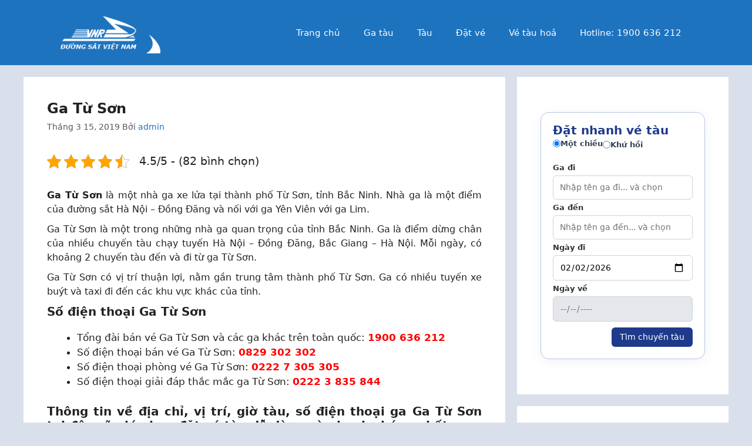

--- FILE ---
content_type: text/html; charset=UTF-8
request_url: https://tauhoa.phongbanve.vn/ga-tau/ga-tu-son.html
body_size: 30747
content:
<!DOCTYPE html>
<html lang="vi" prefix="og: https://ogp.me/ns#">
<head>
	<meta charset="UTF-8">
		<style>img:is([sizes="auto" i], [sizes^="auto," i]) { contain-intrinsic-size: 3000px 1500px }</style>
	<meta name="viewport" content="width=device-width, initial-scale=1">
<!-- Tối ưu hóa công cụ tìm kiếm bởi Rank Math - https://rankmath.com/ -->
<title>Ga Từ Sơn</title>
<meta name="description" content="Ga Từ Sơn là một nhà ga xe lửa tại thành phố Từ Sơn, tỉnh Bắc Ninh. Nhà ga là một điểm của đường sắt Hà Nội - Đồng Đăng và nối với ga Yên Viên với ga Lim."/>
<meta name="robots" content="follow, index, max-snippet:-1, max-video-preview:-1, max-image-preview:large"/>
<link rel="canonical" href="https://tauhoa.phongbanve.vn/ga-tau/ga-tu-son.html" />
<meta property="og:locale" content="vi_VN" />
<meta property="og:type" content="article" />
<meta property="og:title" content="Ga Từ Sơn" />
<meta property="og:description" content="Ga Từ Sơn là một nhà ga xe lửa tại thành phố Từ Sơn, tỉnh Bắc Ninh. Nhà ga là một điểm của đường sắt Hà Nội - Đồng Đăng và nối với ga Yên Viên với ga Lim." />
<meta property="og:url" content="https://tauhoa.phongbanve.vn/ga-tau/ga-tu-son.html" />
<meta property="og:site_name" content="Vé tàu hỏa" />
<meta property="article:publisher" content="https://www.facebook.com/Tauhoaphongbanvevn-102835761874819/" />
<meta property="article:section" content="Ga tàu" />
<meta property="og:updated_time" content="2023-11-08T07:04:46+00:00" />
<meta property="og:image" content="https://tauhoa.phongbanve.vn/wp-content/uploads/image/ga-tu-son.jpg" />
<meta property="og:image:secure_url" content="https://tauhoa.phongbanve.vn/wp-content/uploads/image/ga-tu-son.jpg" />
<meta property="og:image:alt" content="Ga Từ Sơn" />
<meta property="article:published_time" content="2019-03-15T01:15:15+00:00" />
<meta property="article:modified_time" content="2023-11-08T07:04:46+00:00" />
<meta name="twitter:card" content="summary_large_image" />
<meta name="twitter:title" content="Ga Từ Sơn" />
<meta name="twitter:description" content="Ga Từ Sơn là một nhà ga xe lửa tại thành phố Từ Sơn, tỉnh Bắc Ninh. Nhà ga là một điểm của đường sắt Hà Nội - Đồng Đăng và nối với ga Yên Viên với ga Lim." />
<meta name="twitter:image" content="https://tauhoa.phongbanve.vn/wp-content/uploads/image/ga-tu-son.jpg" />
<meta name="twitter:label1" content="Được viết bởi" />
<meta name="twitter:data1" content="admin" />
<meta name="twitter:label2" content="Thời gian để đọc" />
<meta name="twitter:data2" content="6 phút" />
<script type="application/ld+json" class="rank-math-schema">{"@context":"https://schema.org","@graph":[{"@type":"Organization","@id":"https://tauhoa.phongbanve.vn/#organization","name":"Alltours","sameAs":["https://www.facebook.com/Tauhoaphongbanvevn-102835761874819/"],"logo":{"@type":"ImageObject","@id":"https://tauhoa.phongbanve.vn/#logo","url":"https://tauhoa.phongbanve.vn/wp-content/uploads/2019/03/ga-hue-02.png","contentUrl":"https://tauhoa.phongbanve.vn/wp-content/uploads/2019/03/ga-hue-02.png","caption":"V\u00e9 t\u00e0u h\u1ecfa","inLanguage":"vi","width":"600","height":"320"}},{"@type":"WebSite","@id":"https://tauhoa.phongbanve.vn/#website","url":"https://tauhoa.phongbanve.vn","name":"V\u00e9 t\u00e0u h\u1ecfa","publisher":{"@id":"https://tauhoa.phongbanve.vn/#organization"},"inLanguage":"vi"},{"@type":"ImageObject","@id":"https://tauhoa.phongbanve.vn/wp-content/uploads/image/ga-tu-son.jpg","url":"https://tauhoa.phongbanve.vn/wp-content/uploads/image/ga-tu-son.jpg","width":"200","height":"200","inLanguage":"vi"},{"@type":"WebPage","@id":"https://tauhoa.phongbanve.vn/ga-tau/ga-tu-son.html#webpage","url":"https://tauhoa.phongbanve.vn/ga-tau/ga-tu-son.html","name":"Ga T\u1eeb S\u01a1n","datePublished":"2019-03-15T01:15:15+00:00","dateModified":"2023-11-08T07:04:46+00:00","isPartOf":{"@id":"https://tauhoa.phongbanve.vn/#website"},"primaryImageOfPage":{"@id":"https://tauhoa.phongbanve.vn/wp-content/uploads/image/ga-tu-son.jpg"},"inLanguage":"vi"},{"@type":"Person","@id":"https://tauhoa.phongbanve.vn/author/admin","name":"admin","url":"https://tauhoa.phongbanve.vn/author/admin","image":{"@type":"ImageObject","@id":"https://secure.gravatar.com/avatar/b68be3ae527fddc41cb5bf4962ab646b3feae5d7145b8db74d2fbc9b95c1d7f9?s=96&amp;d=blank&amp;r=g","url":"https://secure.gravatar.com/avatar/b68be3ae527fddc41cb5bf4962ab646b3feae5d7145b8db74d2fbc9b95c1d7f9?s=96&amp;d=blank&amp;r=g","caption":"admin","inLanguage":"vi"},"worksFor":{"@id":"https://tauhoa.phongbanve.vn/#organization"}},{"@type":"Article","headline":"Ga T\u1eeb S\u01a1n","keywords":"Ga T\u1eeb S\u01a1n","datePublished":"2019-03-15T01:15:15+00:00","dateModified":"2023-11-08T07:04:46+00:00","articleSection":"Ga t\u00e0u","author":{"@id":"https://tauhoa.phongbanve.vn/author/admin","name":"admin"},"publisher":{"@id":"https://tauhoa.phongbanve.vn/#organization"},"description":"Ga T\u1eeb S\u01a1n l\u00e0 m\u1ed9t nh\u00e0 ga xe l\u1eeda t\u1ea1i th\u00e0nh ph\u1ed1 T\u1eeb S\u01a1n, t\u1ec9nh B\u1eafc Ninh. Nh\u00e0 ga l\u00e0 m\u1ed9t \u0111i\u1ec3m c\u1ee7a \u0111\u01b0\u1eddng s\u1eaft H\u00e0 N\u1ed9i - \u0110\u1ed3ng \u0110\u0103ng v\u00e0 n\u1ed1i v\u1edbi ga Y\u00ean Vi\u00ean v\u1edbi ga Lim.","name":"Ga T\u1eeb S\u01a1n","@id":"https://tauhoa.phongbanve.vn/ga-tau/ga-tu-son.html#richSnippet","isPartOf":{"@id":"https://tauhoa.phongbanve.vn/ga-tau/ga-tu-son.html#webpage"},"image":{"@id":"https://tauhoa.phongbanve.vn/wp-content/uploads/image/ga-tu-son.jpg"},"inLanguage":"vi","mainEntityOfPage":{"@id":"https://tauhoa.phongbanve.vn/ga-tau/ga-tu-son.html#webpage"}}]}</script>
<!-- /Plugin SEO WordPress Rank Math -->

<link rel="alternate" type="application/rss+xml" title="Dòng thông tin Phòng bán vé tàu hỏa &raquo;" href="https://tauhoa.phongbanve.vn/feed" />
<link rel="alternate" type="application/rss+xml" title="Phòng bán vé tàu hỏa &raquo; Dòng bình luận" href="https://tauhoa.phongbanve.vn/comments/feed" />
<link rel="alternate" type="application/rss+xml" title="Phòng bán vé tàu hỏa &raquo; Ga Từ Sơn Dòng bình luận" href="https://tauhoa.phongbanve.vn/ga-tau/ga-tu-son.html/feed" />
<script>
window._wpemojiSettings = {"baseUrl":"https:\/\/s.w.org\/images\/core\/emoji\/16.0.1\/72x72\/","ext":".png","svgUrl":"https:\/\/s.w.org\/images\/core\/emoji\/16.0.1\/svg\/","svgExt":".svg","source":{"concatemoji":"https:\/\/tauhoa.phongbanve.vn\/wp-includes\/js\/wp-emoji-release.min.js?ver=6.8.3"}};
/*! This file is auto-generated */
!function(s,n){var o,i,e;function c(e){try{var t={supportTests:e,timestamp:(new Date).valueOf()};sessionStorage.setItem(o,JSON.stringify(t))}catch(e){}}function p(e,t,n){e.clearRect(0,0,e.canvas.width,e.canvas.height),e.fillText(t,0,0);var t=new Uint32Array(e.getImageData(0,0,e.canvas.width,e.canvas.height).data),a=(e.clearRect(0,0,e.canvas.width,e.canvas.height),e.fillText(n,0,0),new Uint32Array(e.getImageData(0,0,e.canvas.width,e.canvas.height).data));return t.every(function(e,t){return e===a[t]})}function u(e,t){e.clearRect(0,0,e.canvas.width,e.canvas.height),e.fillText(t,0,0);for(var n=e.getImageData(16,16,1,1),a=0;a<n.data.length;a++)if(0!==n.data[a])return!1;return!0}function f(e,t,n,a){switch(t){case"flag":return n(e,"\ud83c\udff3\ufe0f\u200d\u26a7\ufe0f","\ud83c\udff3\ufe0f\u200b\u26a7\ufe0f")?!1:!n(e,"\ud83c\udde8\ud83c\uddf6","\ud83c\udde8\u200b\ud83c\uddf6")&&!n(e,"\ud83c\udff4\udb40\udc67\udb40\udc62\udb40\udc65\udb40\udc6e\udb40\udc67\udb40\udc7f","\ud83c\udff4\u200b\udb40\udc67\u200b\udb40\udc62\u200b\udb40\udc65\u200b\udb40\udc6e\u200b\udb40\udc67\u200b\udb40\udc7f");case"emoji":return!a(e,"\ud83e\udedf")}return!1}function g(e,t,n,a){var r="undefined"!=typeof WorkerGlobalScope&&self instanceof WorkerGlobalScope?new OffscreenCanvas(300,150):s.createElement("canvas"),o=r.getContext("2d",{willReadFrequently:!0}),i=(o.textBaseline="top",o.font="600 32px Arial",{});return e.forEach(function(e){i[e]=t(o,e,n,a)}),i}function t(e){var t=s.createElement("script");t.src=e,t.defer=!0,s.head.appendChild(t)}"undefined"!=typeof Promise&&(o="wpEmojiSettingsSupports",i=["flag","emoji"],n.supports={everything:!0,everythingExceptFlag:!0},e=new Promise(function(e){s.addEventListener("DOMContentLoaded",e,{once:!0})}),new Promise(function(t){var n=function(){try{var e=JSON.parse(sessionStorage.getItem(o));if("object"==typeof e&&"number"==typeof e.timestamp&&(new Date).valueOf()<e.timestamp+604800&&"object"==typeof e.supportTests)return e.supportTests}catch(e){}return null}();if(!n){if("undefined"!=typeof Worker&&"undefined"!=typeof OffscreenCanvas&&"undefined"!=typeof URL&&URL.createObjectURL&&"undefined"!=typeof Blob)try{var e="postMessage("+g.toString()+"("+[JSON.stringify(i),f.toString(),p.toString(),u.toString()].join(",")+"));",a=new Blob([e],{type:"text/javascript"}),r=new Worker(URL.createObjectURL(a),{name:"wpTestEmojiSupports"});return void(r.onmessage=function(e){c(n=e.data),r.terminate(),t(n)})}catch(e){}c(n=g(i,f,p,u))}t(n)}).then(function(e){for(var t in e)n.supports[t]=e[t],n.supports.everything=n.supports.everything&&n.supports[t],"flag"!==t&&(n.supports.everythingExceptFlag=n.supports.everythingExceptFlag&&n.supports[t]);n.supports.everythingExceptFlag=n.supports.everythingExceptFlag&&!n.supports.flag,n.DOMReady=!1,n.readyCallback=function(){n.DOMReady=!0}}).then(function(){return e}).then(function(){var e;n.supports.everything||(n.readyCallback(),(e=n.source||{}).concatemoji?t(e.concatemoji):e.wpemoji&&e.twemoji&&(t(e.twemoji),t(e.wpemoji)))}))}((window,document),window._wpemojiSettings);
</script>
<style id='wp-emoji-styles-inline-css'>

	img.wp-smiley, img.emoji {
		display: inline !important;
		border: none !important;
		box-shadow: none !important;
		height: 1em !important;
		width: 1em !important;
		margin: 0 0.07em !important;
		vertical-align: -0.1em !important;
		background: none !important;
		padding: 0 !important;
	}
</style>
<link rel='stylesheet' id='wp-block-library-css' href='https://tauhoa.phongbanve.vn/wp-includes/css/dist/block-library/style.min.css?ver=6.8.3' media='all' />
<style id='classic-theme-styles-inline-css'>
/*! This file is auto-generated */
.wp-block-button__link{color:#fff;background-color:#32373c;border-radius:9999px;box-shadow:none;text-decoration:none;padding:calc(.667em + 2px) calc(1.333em + 2px);font-size:1.125em}.wp-block-file__button{background:#32373c;color:#fff;text-decoration:none}
</style>
<style id='global-styles-inline-css'>
:root{--wp--preset--aspect-ratio--square: 1;--wp--preset--aspect-ratio--4-3: 4/3;--wp--preset--aspect-ratio--3-4: 3/4;--wp--preset--aspect-ratio--3-2: 3/2;--wp--preset--aspect-ratio--2-3: 2/3;--wp--preset--aspect-ratio--16-9: 16/9;--wp--preset--aspect-ratio--9-16: 9/16;--wp--preset--color--black: #000000;--wp--preset--color--cyan-bluish-gray: #abb8c3;--wp--preset--color--white: #ffffff;--wp--preset--color--pale-pink: #f78da7;--wp--preset--color--vivid-red: #cf2e2e;--wp--preset--color--luminous-vivid-orange: #ff6900;--wp--preset--color--luminous-vivid-amber: #fcb900;--wp--preset--color--light-green-cyan: #7bdcb5;--wp--preset--color--vivid-green-cyan: #00d084;--wp--preset--color--pale-cyan-blue: #8ed1fc;--wp--preset--color--vivid-cyan-blue: #0693e3;--wp--preset--color--vivid-purple: #9b51e0;--wp--preset--color--contrast: var(--contrast);--wp--preset--color--contrast-2: var(--contrast-2);--wp--preset--color--contrast-3: var(--contrast-3);--wp--preset--color--base: var(--base);--wp--preset--color--base-2: var(--base-2);--wp--preset--color--base-3: var(--base-3);--wp--preset--color--accent: var(--accent);--wp--preset--gradient--vivid-cyan-blue-to-vivid-purple: linear-gradient(135deg,rgba(6,147,227,1) 0%,rgb(155,81,224) 100%);--wp--preset--gradient--light-green-cyan-to-vivid-green-cyan: linear-gradient(135deg,rgb(122,220,180) 0%,rgb(0,208,130) 100%);--wp--preset--gradient--luminous-vivid-amber-to-luminous-vivid-orange: linear-gradient(135deg,rgba(252,185,0,1) 0%,rgba(255,105,0,1) 100%);--wp--preset--gradient--luminous-vivid-orange-to-vivid-red: linear-gradient(135deg,rgba(255,105,0,1) 0%,rgb(207,46,46) 100%);--wp--preset--gradient--very-light-gray-to-cyan-bluish-gray: linear-gradient(135deg,rgb(238,238,238) 0%,rgb(169,184,195) 100%);--wp--preset--gradient--cool-to-warm-spectrum: linear-gradient(135deg,rgb(74,234,220) 0%,rgb(151,120,209) 20%,rgb(207,42,186) 40%,rgb(238,44,130) 60%,rgb(251,105,98) 80%,rgb(254,248,76) 100%);--wp--preset--gradient--blush-light-purple: linear-gradient(135deg,rgb(255,206,236) 0%,rgb(152,150,240) 100%);--wp--preset--gradient--blush-bordeaux: linear-gradient(135deg,rgb(254,205,165) 0%,rgb(254,45,45) 50%,rgb(107,0,62) 100%);--wp--preset--gradient--luminous-dusk: linear-gradient(135deg,rgb(255,203,112) 0%,rgb(199,81,192) 50%,rgb(65,88,208) 100%);--wp--preset--gradient--pale-ocean: linear-gradient(135deg,rgb(255,245,203) 0%,rgb(182,227,212) 50%,rgb(51,167,181) 100%);--wp--preset--gradient--electric-grass: linear-gradient(135deg,rgb(202,248,128) 0%,rgb(113,206,126) 100%);--wp--preset--gradient--midnight: linear-gradient(135deg,rgb(2,3,129) 0%,rgb(40,116,252) 100%);--wp--preset--font-size--small: 13px;--wp--preset--font-size--medium: 20px;--wp--preset--font-size--large: 36px;--wp--preset--font-size--x-large: 42px;--wp--preset--spacing--20: 0.44rem;--wp--preset--spacing--30: 0.67rem;--wp--preset--spacing--40: 1rem;--wp--preset--spacing--50: 1.5rem;--wp--preset--spacing--60: 2.25rem;--wp--preset--spacing--70: 3.38rem;--wp--preset--spacing--80: 5.06rem;--wp--preset--shadow--natural: 6px 6px 9px rgba(0, 0, 0, 0.2);--wp--preset--shadow--deep: 12px 12px 50px rgba(0, 0, 0, 0.4);--wp--preset--shadow--sharp: 6px 6px 0px rgba(0, 0, 0, 0.2);--wp--preset--shadow--outlined: 6px 6px 0px -3px rgba(255, 255, 255, 1), 6px 6px rgba(0, 0, 0, 1);--wp--preset--shadow--crisp: 6px 6px 0px rgba(0, 0, 0, 1);}:where(.is-layout-flex){gap: 0.5em;}:where(.is-layout-grid){gap: 0.5em;}body .is-layout-flex{display: flex;}.is-layout-flex{flex-wrap: wrap;align-items: center;}.is-layout-flex > :is(*, div){margin: 0;}body .is-layout-grid{display: grid;}.is-layout-grid > :is(*, div){margin: 0;}:where(.wp-block-columns.is-layout-flex){gap: 2em;}:where(.wp-block-columns.is-layout-grid){gap: 2em;}:where(.wp-block-post-template.is-layout-flex){gap: 1.25em;}:where(.wp-block-post-template.is-layout-grid){gap: 1.25em;}.has-black-color{color: var(--wp--preset--color--black) !important;}.has-cyan-bluish-gray-color{color: var(--wp--preset--color--cyan-bluish-gray) !important;}.has-white-color{color: var(--wp--preset--color--white) !important;}.has-pale-pink-color{color: var(--wp--preset--color--pale-pink) !important;}.has-vivid-red-color{color: var(--wp--preset--color--vivid-red) !important;}.has-luminous-vivid-orange-color{color: var(--wp--preset--color--luminous-vivid-orange) !important;}.has-luminous-vivid-amber-color{color: var(--wp--preset--color--luminous-vivid-amber) !important;}.has-light-green-cyan-color{color: var(--wp--preset--color--light-green-cyan) !important;}.has-vivid-green-cyan-color{color: var(--wp--preset--color--vivid-green-cyan) !important;}.has-pale-cyan-blue-color{color: var(--wp--preset--color--pale-cyan-blue) !important;}.has-vivid-cyan-blue-color{color: var(--wp--preset--color--vivid-cyan-blue) !important;}.has-vivid-purple-color{color: var(--wp--preset--color--vivid-purple) !important;}.has-black-background-color{background-color: var(--wp--preset--color--black) !important;}.has-cyan-bluish-gray-background-color{background-color: var(--wp--preset--color--cyan-bluish-gray) !important;}.has-white-background-color{background-color: var(--wp--preset--color--white) !important;}.has-pale-pink-background-color{background-color: var(--wp--preset--color--pale-pink) !important;}.has-vivid-red-background-color{background-color: var(--wp--preset--color--vivid-red) !important;}.has-luminous-vivid-orange-background-color{background-color: var(--wp--preset--color--luminous-vivid-orange) !important;}.has-luminous-vivid-amber-background-color{background-color: var(--wp--preset--color--luminous-vivid-amber) !important;}.has-light-green-cyan-background-color{background-color: var(--wp--preset--color--light-green-cyan) !important;}.has-vivid-green-cyan-background-color{background-color: var(--wp--preset--color--vivid-green-cyan) !important;}.has-pale-cyan-blue-background-color{background-color: var(--wp--preset--color--pale-cyan-blue) !important;}.has-vivid-cyan-blue-background-color{background-color: var(--wp--preset--color--vivid-cyan-blue) !important;}.has-vivid-purple-background-color{background-color: var(--wp--preset--color--vivid-purple) !important;}.has-black-border-color{border-color: var(--wp--preset--color--black) !important;}.has-cyan-bluish-gray-border-color{border-color: var(--wp--preset--color--cyan-bluish-gray) !important;}.has-white-border-color{border-color: var(--wp--preset--color--white) !important;}.has-pale-pink-border-color{border-color: var(--wp--preset--color--pale-pink) !important;}.has-vivid-red-border-color{border-color: var(--wp--preset--color--vivid-red) !important;}.has-luminous-vivid-orange-border-color{border-color: var(--wp--preset--color--luminous-vivid-orange) !important;}.has-luminous-vivid-amber-border-color{border-color: var(--wp--preset--color--luminous-vivid-amber) !important;}.has-light-green-cyan-border-color{border-color: var(--wp--preset--color--light-green-cyan) !important;}.has-vivid-green-cyan-border-color{border-color: var(--wp--preset--color--vivid-green-cyan) !important;}.has-pale-cyan-blue-border-color{border-color: var(--wp--preset--color--pale-cyan-blue) !important;}.has-vivid-cyan-blue-border-color{border-color: var(--wp--preset--color--vivid-cyan-blue) !important;}.has-vivid-purple-border-color{border-color: var(--wp--preset--color--vivid-purple) !important;}.has-vivid-cyan-blue-to-vivid-purple-gradient-background{background: var(--wp--preset--gradient--vivid-cyan-blue-to-vivid-purple) !important;}.has-light-green-cyan-to-vivid-green-cyan-gradient-background{background: var(--wp--preset--gradient--light-green-cyan-to-vivid-green-cyan) !important;}.has-luminous-vivid-amber-to-luminous-vivid-orange-gradient-background{background: var(--wp--preset--gradient--luminous-vivid-amber-to-luminous-vivid-orange) !important;}.has-luminous-vivid-orange-to-vivid-red-gradient-background{background: var(--wp--preset--gradient--luminous-vivid-orange-to-vivid-red) !important;}.has-very-light-gray-to-cyan-bluish-gray-gradient-background{background: var(--wp--preset--gradient--very-light-gray-to-cyan-bluish-gray) !important;}.has-cool-to-warm-spectrum-gradient-background{background: var(--wp--preset--gradient--cool-to-warm-spectrum) !important;}.has-blush-light-purple-gradient-background{background: var(--wp--preset--gradient--blush-light-purple) !important;}.has-blush-bordeaux-gradient-background{background: var(--wp--preset--gradient--blush-bordeaux) !important;}.has-luminous-dusk-gradient-background{background: var(--wp--preset--gradient--luminous-dusk) !important;}.has-pale-ocean-gradient-background{background: var(--wp--preset--gradient--pale-ocean) !important;}.has-electric-grass-gradient-background{background: var(--wp--preset--gradient--electric-grass) !important;}.has-midnight-gradient-background{background: var(--wp--preset--gradient--midnight) !important;}.has-small-font-size{font-size: var(--wp--preset--font-size--small) !important;}.has-medium-font-size{font-size: var(--wp--preset--font-size--medium) !important;}.has-large-font-size{font-size: var(--wp--preset--font-size--large) !important;}.has-x-large-font-size{font-size: var(--wp--preset--font-size--x-large) !important;}
:where(.wp-block-post-template.is-layout-flex){gap: 1.25em;}:where(.wp-block-post-template.is-layout-grid){gap: 1.25em;}
:where(.wp-block-columns.is-layout-flex){gap: 2em;}:where(.wp-block-columns.is-layout-grid){gap: 2em;}
:root :where(.wp-block-pullquote){font-size: 1.5em;line-height: 1.6;}
</style>
<link rel='stylesheet' id='contact-form-7-css' href='https://tauhoa.phongbanve.vn/wp-content/plugins/contact-form-7/includes/css/styles.css?ver=6.1.3' media='all' />
<link rel='stylesheet' id='tb2step-style-css' href='https://tauhoa.phongbanve.vn/wp-content/plugins/hanoi-5-cua-o-plugin/style.css?ver=1.0.5' media='all' />
<link rel='stylesheet' id='kk-star-ratings-css' href='https://tauhoa.phongbanve.vn/wp-content/plugins/kk-star-ratings/src/core/public/css/kk-star-ratings.min.css?ver=5.4.10.2' media='all' />
<link rel='stylesheet' id='generate-comments-css' href='https://tauhoa.phongbanve.vn/wp-content/themes/generatepress/assets/css/components/comments.min.css?ver=3.6.0' media='all' />
<link rel='stylesheet' id='generate-widget-areas-css' href='https://tauhoa.phongbanve.vn/wp-content/themes/generatepress/assets/css/components/widget-areas.min.css?ver=3.6.0' media='all' />
<link rel='stylesheet' id='generate-style-css' href='https://tauhoa.phongbanve.vn/wp-content/themes/generatepress/assets/css/main.min.css?ver=3.6.0' media='all' />
<style id='generate-style-inline-css'>
body{background-color:var(--base-2);color:var(--contrast);}a{color:var(--accent);}a:hover, a:focus{text-decoration:underline;}.entry-title a, .site-branding a, a.button, .wp-block-button__link, .main-navigation a{text-decoration:none;}a:hover, a:focus, a:active{color:var(--contrast);}.wp-block-group__inner-container{max-width:1200px;margin-left:auto;margin-right:auto;}.site-header .header-image{width:200px;}:root{--contrast:#222222;--contrast-2:#575760;--contrast-3:#b2b2be;--base:#f0f0f0;--base-2:#f7f8f9;--base-3:#ffffff;--accent:#1e73be;}:root .has-contrast-color{color:var(--contrast);}:root .has-contrast-background-color{background-color:var(--contrast);}:root .has-contrast-2-color{color:var(--contrast-2);}:root .has-contrast-2-background-color{background-color:var(--contrast-2);}:root .has-contrast-3-color{color:var(--contrast-3);}:root .has-contrast-3-background-color{background-color:var(--contrast-3);}:root .has-base-color{color:var(--base);}:root .has-base-background-color{background-color:var(--base);}:root .has-base-2-color{color:var(--base-2);}:root .has-base-2-background-color{background-color:var(--base-2);}:root .has-base-3-color{color:var(--base-3);}:root .has-base-3-background-color{background-color:var(--base-3);}:root .has-accent-color{color:var(--accent);}:root .has-accent-background-color{background-color:var(--accent);}h1{font-weight:bold;font-size:24px;}h2{font-weight:bold;font-size:20px;}h3{font-weight:bold;font-size:20px;}h4{font-weight:bold;font-size:18px;}h5{font-weight:bold;font-size:18px;}h6{font-size:17px;}.top-bar{background-color:#636363;color:#ffffff;}.top-bar a{color:#ffffff;}.top-bar a:hover{color:#303030;}.site-header{background-color:var(--accent);color:var(--base-3);}.site-header a{color:var(--base-3);}.site-header a:hover{color:var(--contrast);}.main-title a,.main-title a:hover{color:var(--contrast);}.site-description{color:var(--contrast-2);}.mobile-menu-control-wrapper .menu-toggle,.mobile-menu-control-wrapper .menu-toggle:hover,.mobile-menu-control-wrapper .menu-toggle:focus,.has-inline-mobile-toggle #site-navigation.toggled{background-color:rgba(0, 0, 0, 0.02);}.main-navigation,.main-navigation ul ul{background-color:var(--accent);}.main-navigation .main-nav ul li a, .main-navigation .menu-toggle, .main-navigation .menu-bar-items{color:#fefefe;}.main-navigation .main-nav ul li:not([class*="current-menu-"]):hover > a, .main-navigation .main-nav ul li:not([class*="current-menu-"]):focus > a, .main-navigation .main-nav ul li.sfHover:not([class*="current-menu-"]) > a, .main-navigation .menu-bar-item:hover > a, .main-navigation .menu-bar-item.sfHover > a{color:#f3db00;}button.menu-toggle:hover,button.menu-toggle:focus{color:#fefefe;}.main-navigation .main-nav ul li[class*="current-menu-"] > a{color:var(--base-3);}.navigation-search input[type="search"],.navigation-search input[type="search"]:active, .navigation-search input[type="search"]:focus, .main-navigation .main-nav ul li.search-item.active > a, .main-navigation .menu-bar-items .search-item.active > a{color:#f3db00;}.main-navigation ul ul{background-color:var(--base);}.separate-containers .inside-article, .separate-containers .comments-area, .separate-containers .page-header, .one-container .container, .separate-containers .paging-navigation, .inside-page-header{background-color:var(--base-3);}.inside-article a,.paging-navigation a,.comments-area a,.page-header a{color:var(--accent);}.inside-article a:hover,.paging-navigation a:hover,.comments-area a:hover,.page-header a:hover{color:var(--accent);}.entry-title a{color:var(--contrast);}.entry-title a:hover{color:var(--contrast-2);}.entry-meta{color:var(--contrast-2);}.sidebar .widget{color:var(--contrast);background-color:var(--base-3);}.sidebar .widget a{color:var(--contrast);}.sidebar .widget a:hover{color:var(--accent);}.footer-widgets{background-color:#2b517e;}.site-info{background-color:var(--accent);}input[type="text"],input[type="email"],input[type="url"],input[type="password"],input[type="search"],input[type="tel"],input[type="number"],textarea,select{color:var(--contrast);background-color:var(--base-2);border-color:var(--base);}input[type="text"]:focus,input[type="email"]:focus,input[type="url"]:focus,input[type="password"]:focus,input[type="search"]:focus,input[type="tel"]:focus,input[type="number"]:focus,textarea:focus,select:focus{color:var(--contrast);background-color:var(--base-2);border-color:var(--contrast-3);}button,html input[type="button"],input[type="reset"],input[type="submit"],a.button,a.wp-block-button__link:not(.has-background){color:#ffffff;background-color:#55555e;}button:hover,html input[type="button"]:hover,input[type="reset"]:hover,input[type="submit"]:hover,a.button:hover,button:focus,html input[type="button"]:focus,input[type="reset"]:focus,input[type="submit"]:focus,a.button:focus,a.wp-block-button__link:not(.has-background):active,a.wp-block-button__link:not(.has-background):focus,a.wp-block-button__link:not(.has-background):hover{color:#ffffff;background-color:#3f4047;}a.generate-back-to-top{background-color:rgba( 0,0,0,0.4 );color:#ffffff;}a.generate-back-to-top:hover,a.generate-back-to-top:focus{background-color:rgba( 0,0,0,0.6 );color:#ffffff;}:root{--gp-search-modal-bg-color:var(--base-3);--gp-search-modal-text-color:var(--contrast);--gp-search-modal-overlay-bg-color:rgba(0,0,0,0.2);}@media (max-width:768px){.main-navigation .menu-bar-item:hover > a, .main-navigation .menu-bar-item.sfHover > a{background:none;color:#fefefe;}}.nav-below-header .main-navigation .inside-navigation.grid-container, .nav-above-header .main-navigation .inside-navigation.grid-container{padding:0px 20px 0px 20px;}.site-main .wp-block-group__inner-container{padding:40px;}.separate-containers .paging-navigation{padding-top:20px;padding-bottom:20px;}.entry-content .alignwide, body:not(.no-sidebar) .entry-content .alignfull{margin-left:-40px;width:calc(100% + 80px);max-width:calc(100% + 80px);}.rtl .menu-item-has-children .dropdown-menu-toggle{padding-left:20px;}.rtl .main-navigation .main-nav ul li.menu-item-has-children > a{padding-right:20px;}@media (max-width:768px){.separate-containers .inside-article, .separate-containers .comments-area, .separate-containers .page-header, .separate-containers .paging-navigation, .one-container .site-content, .inside-page-header{padding:30px;}.site-main .wp-block-group__inner-container{padding:30px;}.inside-top-bar{padding-right:30px;padding-left:30px;}.inside-header{padding-right:30px;padding-left:30px;}.widget-area .widget{padding-top:30px;padding-right:30px;padding-bottom:30px;padding-left:30px;}.footer-widgets-container{padding-top:30px;padding-right:30px;padding-bottom:30px;padding-left:30px;}.inside-site-info{padding-right:30px;padding-left:30px;}.entry-content .alignwide, body:not(.no-sidebar) .entry-content .alignfull{margin-left:-30px;width:calc(100% + 60px);max-width:calc(100% + 60px);}.one-container .site-main .paging-navigation{margin-bottom:20px;}}/* End cached CSS */.is-right-sidebar{width:30%;}.is-left-sidebar{width:30%;}.site-content .content-area{width:70%;}@media (max-width:768px){.main-navigation .menu-toggle,.sidebar-nav-mobile:not(#sticky-placeholder){display:block;}.main-navigation ul,.gen-sidebar-nav,.main-navigation:not(.slideout-navigation):not(.toggled) .main-nav > ul,.has-inline-mobile-toggle #site-navigation .inside-navigation > *:not(.navigation-search):not(.main-nav){display:none;}.nav-align-right .inside-navigation,.nav-align-center .inside-navigation{justify-content:space-between;}.has-inline-mobile-toggle .mobile-menu-control-wrapper{display:flex;flex-wrap:wrap;}.has-inline-mobile-toggle .inside-header{flex-direction:row;text-align:left;flex-wrap:wrap;}.has-inline-mobile-toggle .header-widget,.has-inline-mobile-toggle #site-navigation{flex-basis:100%;}.nav-float-left .has-inline-mobile-toggle #site-navigation{order:10;}}
</style>
<link rel='stylesheet' id='generate-child-css' href='https://tauhoa.phongbanve.vn/wp-content/themes/generatepress_child/style.css?ver=1762913969' media='all' />
<script src="https://tauhoa.phongbanve.vn/wp-includes/js/jquery/jquery.min.js?ver=3.7.1" id="jquery-core-js"></script>
<script src="https://tauhoa.phongbanve.vn/wp-includes/js/jquery/jquery-migrate.min.js?ver=3.4.1" id="jquery-migrate-js"></script>
<link rel="https://api.w.org/" href="https://tauhoa.phongbanve.vn/wp-json/" /><link rel="alternate" title="JSON" type="application/json" href="https://tauhoa.phongbanve.vn/wp-json/wp/v2/posts/2444" /><link rel="EditURI" type="application/rsd+xml" title="RSD" href="https://tauhoa.phongbanve.vn/xmlrpc.php?rsd" />
<meta name="generator" content="WordPress 6.8.3" />
<link rel='shortlink' href='https://tauhoa.phongbanve.vn/?p=2444' />
<link rel="alternate" title="oNhúng (JSON)" type="application/json+oembed" href="https://tauhoa.phongbanve.vn/wp-json/oembed/1.0/embed?url=https%3A%2F%2Ftauhoa.phongbanve.vn%2Fga-tau%2Fga-tu-son.html" />
<link rel="alternate" title="oNhúng (XML)" type="text/xml+oembed" href="https://tauhoa.phongbanve.vn/wp-json/oembed/1.0/embed?url=https%3A%2F%2Ftauhoa.phongbanve.vn%2Fga-tau%2Fga-tu-son.html&#038;format=xml" />
<script type="application/ld+json">{
    "@context": "https://schema.org/",
    "@type": "CreativeWorkSeries",
    "name": "Ga Từ Sơn",
    "aggregateRating": {
        "@type": "AggregateRating",
        "ratingValue": "4.5",
        "bestRating": "5",
        "ratingCount": "82"
    }
}</script><link rel="pingback" href="https://tauhoa.phongbanve.vn/xmlrpc.php">
<script id="google_gtagjs" src="https://www.googletagmanager.com/gtag/js?id=G-Q82KMZQ7RD" async></script>
<script id="google_gtagjs-inline">
window.dataLayer = window.dataLayer || [];function gtag(){dataLayer.push(arguments);}gtag('js', new Date());gtag('config', 'G-Q82KMZQ7RD', {} );
</script>
<link rel="icon" href="https://tauhoa.phongbanve.vn/wp-content/uploads/2024/05/favicon-tauhoa.pbv_.jpeg" sizes="32x32" />
<link rel="icon" href="https://tauhoa.phongbanve.vn/wp-content/uploads/2024/05/favicon-tauhoa.pbv_.jpeg" sizes="192x192" />
<link rel="apple-touch-icon" href="https://tauhoa.phongbanve.vn/wp-content/uploads/2024/05/favicon-tauhoa.pbv_.jpeg" />
<meta name="msapplication-TileImage" content="https://tauhoa.phongbanve.vn/wp-content/uploads/2024/05/favicon-tauhoa.pbv_.jpeg" />
		<style id="wp-custom-css">
			.is-right-sidebar .widget:not(.zoom-social-icons-widget) ul li a {
    display: block;
    position: relative;
    padding: 5px 0 10px;
    border-bottom: 1px solid #ddd;
    color: #252424;
}
.featured-image {
    line-height: 0;
    display: none;
}
#truot{
      width:100%;
      overflow:auto;
}
body{

-moz-user-select: none !important;

-webkit-touch-callout: none!important;

-webkit-user-select: none!important;

-khtml-user-select: none!important;

-moz-user-select: none!important;

-ms-user-select: none!important;

user-select: none!important;

}
p {
  font-size: 16px;
  padding: none;
  width: none;
  margin: 10px auto;
  text-align: justify;
}

.none {
  text-justify: none;
}

.auto {
  text-justify: auto;
}

.dist {
  text-justify: distribute;
}

.word {
  text-justify: inter-word;
}

.char {
  text-justify: inter-character;
}
		</style>
		</head>

<body class="wp-singular post-template-default single single-post postid-2444 single-format-standard wp-custom-logo wp-embed-responsive wp-theme-generatepress wp-child-theme-generatepress_child right-sidebar nav-float-right separate-containers header-aligned-left dropdown-hover" itemtype="https://schema.org/Blog" itemscope>
	<a class="screen-reader-text skip-link" href="#content" title="Chuyển đến nội dung">Chuyển đến nội dung</a>		<header class="site-header has-inline-mobile-toggle" id="masthead" aria-label="Trang"  itemtype="https://schema.org/WPHeader" itemscope>
			<div class="inside-header grid-container">
				<div class="site-logo">
					<a href="https://tauhoa.phongbanve.vn/" rel="home">
						<img  class="header-image is-logo-image" alt="Phòng bán vé tàu hỏa" src="https://tauhoa.phongbanve.vn/wp-content/uploads/2019/03/LOGO_DSVN-1.png" srcset="https://tauhoa.phongbanve.vn/wp-content/uploads/2019/03/LOGO_DSVN-1.png 1x, https://tauhoa.phongbanve.vn/wp-content/uploads/2019/03/LOGO_DSVN-1.png 2x" width="236" height="84" />
					</a>
				</div>	<nav class="main-navigation mobile-menu-control-wrapper" id="mobile-menu-control-wrapper" aria-label="Bật tắt mobile">
				<button data-nav="site-navigation" class="menu-toggle" aria-controls="primary-menu" aria-expanded="false">
			<span class="gp-icon icon-menu-bars"><svg viewBox="0 0 512 512" aria-hidden="true" xmlns="http://www.w3.org/2000/svg" width="1em" height="1em"><path d="M0 96c0-13.255 10.745-24 24-24h464c13.255 0 24 10.745 24 24s-10.745 24-24 24H24c-13.255 0-24-10.745-24-24zm0 160c0-13.255 10.745-24 24-24h464c13.255 0 24 10.745 24 24s-10.745 24-24 24H24c-13.255 0-24-10.745-24-24zm0 160c0-13.255 10.745-24 24-24h464c13.255 0 24 10.745 24 24s-10.745 24-24 24H24c-13.255 0-24-10.745-24-24z" /></svg><svg viewBox="0 0 512 512" aria-hidden="true" xmlns="http://www.w3.org/2000/svg" width="1em" height="1em"><path d="M71.029 71.029c9.373-9.372 24.569-9.372 33.942 0L256 222.059l151.029-151.03c9.373-9.372 24.569-9.372 33.942 0 9.372 9.373 9.372 24.569 0 33.942L289.941 256l151.03 151.029c9.372 9.373 9.372 24.569 0 33.942-9.373 9.372-24.569 9.372-33.942 0L256 289.941l-151.029 151.03c-9.373 9.372-24.569 9.372-33.942 0-9.372-9.373-9.372-24.569 0-33.942L222.059 256 71.029 104.971c-9.372-9.373-9.372-24.569 0-33.942z" /></svg></span><span class="screen-reader-text">Menu</span>		</button>
	</nav>
			<nav class="main-navigation sub-menu-right" id="site-navigation" aria-label="Chính"  itemtype="https://schema.org/SiteNavigationElement" itemscope>
			<div class="inside-navigation grid-container">
								<button class="menu-toggle" aria-controls="primary-menu" aria-expanded="false">
					<span class="gp-icon icon-menu-bars"><svg viewBox="0 0 512 512" aria-hidden="true" xmlns="http://www.w3.org/2000/svg" width="1em" height="1em"><path d="M0 96c0-13.255 10.745-24 24-24h464c13.255 0 24 10.745 24 24s-10.745 24-24 24H24c-13.255 0-24-10.745-24-24zm0 160c0-13.255 10.745-24 24-24h464c13.255 0 24 10.745 24 24s-10.745 24-24 24H24c-13.255 0-24-10.745-24-24zm0 160c0-13.255 10.745-24 24-24h464c13.255 0 24 10.745 24 24s-10.745 24-24 24H24c-13.255 0-24-10.745-24-24z" /></svg><svg viewBox="0 0 512 512" aria-hidden="true" xmlns="http://www.w3.org/2000/svg" width="1em" height="1em"><path d="M71.029 71.029c9.373-9.372 24.569-9.372 33.942 0L256 222.059l151.029-151.03c9.373-9.372 24.569-9.372 33.942 0 9.372 9.373 9.372 24.569 0 33.942L289.941 256l151.03 151.029c9.372 9.373 9.372 24.569 0 33.942-9.373 9.372-24.569 9.372-33.942 0L256 289.941l-151.029 151.03c-9.373 9.372-24.569 9.372-33.942 0-9.372-9.373-9.372-24.569 0-33.942L222.059 256 71.029 104.971c-9.372-9.373-9.372-24.569 0-33.942z" /></svg></span><span class="mobile-menu">Menu</span>				</button>
				<div id="primary-menu" class="main-nav"><ul id="menu-main" class=" menu sf-menu"><li id="menu-item-12947" class="menu-item menu-item-type-post_type menu-item-object-page menu-item-home menu-item-12947"><a href="https://tauhoa.phongbanve.vn/">Trang chủ</a></li>
<li id="menu-item-1802" class="menu-item menu-item-type-taxonomy menu-item-object-category current-post-ancestor current-menu-parent current-post-parent menu-item-1802"><a href="https://tauhoa.phongbanve.vn/alltours/ga-tau">Ga tàu</a></li>
<li id="menu-item-1803" class="menu-item menu-item-type-taxonomy menu-item-object-category menu-item-1803"><a href="https://tauhoa.phongbanve.vn/alltours/tau">Tàu</a></li>
<li id="menu-item-4957" class="menu-item menu-item-type-custom menu-item-object-custom menu-item-4957"><a href="https://tauhoa.phongbanve.vn/dat-ve/dat-ve-tau.html">Đặt vé</a></li>
<li id="menu-item-1804" class="menu-item menu-item-type-taxonomy menu-item-object-category menu-item-1804"><a href="https://tauhoa.phongbanve.vn/alltours/ve-tau-hoa">Vé tàu hoả</a></li>
<li id="menu-item-1047" class="menu-item menu-item-type-custom menu-item-object-custom menu-item-1047"><a href="#">Hotline:   1900 636 212</a></li>
</ul></div>			</div>
		</nav>
					<div class="header-widget">
				<aside id="custom_html-10" class="widget_text widget inner-padding widget_custom_html"><div class="textwidget custom-html-widget"><meta name="google-site-verification" content="R4gWlpi1MwVaFQ4mvy4JyoKT8z3qF2nDQ6cCiMcs9to" /></div></aside>			</div>
						</div>
		</header>
		
	<div class="site grid-container container hfeed" id="page">
				<div class="site-content" id="content">
			
	<div class="content-area" id="primary">
		<main class="site-main" id="main">
			
<article id="post-2444" class="post-2444 post type-post status-publish format-standard hentry category-ga-tau" itemtype="https://schema.org/CreativeWork" itemscope>
	<div class="inside-article">
					<header class="entry-header">
				<h1 class="entry-title" itemprop="headline">Ga Từ Sơn</h1>		<div class="entry-meta">
			<span class="posted-on"><time class="updated" datetime="2023-11-08T07:04:46+00:00" itemprop="dateModified">Tháng mười một 8, 2023</time><time class="entry-date published" datetime="2019-03-15T01:15:15+00:00" itemprop="datePublished">Tháng 3 15, 2019</time></span> <span class="byline">Bởi <span class="author vcard" itemprop="author" itemtype="https://schema.org/Person" itemscope><a class="url fn n" href="https://tauhoa.phongbanve.vn/author/admin" title="Xem tất cả bài viết bằng admin" rel="author" itemprop="url"><span class="author-name" itemprop="name">admin</span></a></span></span> 		</div>
					</header>
			
		<div class="entry-content" itemprop="text">
			

<div class="kk-star-ratings kksr-auto kksr-align-left kksr-valign-top"
    data-payload='{&quot;align&quot;:&quot;left&quot;,&quot;id&quot;:&quot;2444&quot;,&quot;slug&quot;:&quot;default&quot;,&quot;valign&quot;:&quot;top&quot;,&quot;ignore&quot;:&quot;&quot;,&quot;reference&quot;:&quot;auto&quot;,&quot;class&quot;:&quot;&quot;,&quot;count&quot;:&quot;82&quot;,&quot;legendonly&quot;:&quot;&quot;,&quot;readonly&quot;:&quot;&quot;,&quot;score&quot;:&quot;4.5&quot;,&quot;starsonly&quot;:&quot;&quot;,&quot;best&quot;:&quot;5&quot;,&quot;gap&quot;:&quot;5&quot;,&quot;greet&quot;:&quot;Rate this post&quot;,&quot;legend&quot;:&quot;4.5\/5 - (82 bình chọn)&quot;,&quot;size&quot;:&quot;24&quot;,&quot;title&quot;:&quot;Ga Từ Sơn&quot;,&quot;width&quot;:&quot;128&quot;,&quot;_legend&quot;:&quot;{score}\/{best} - ({count} {votes})&quot;,&quot;font_factor&quot;:&quot;1.25&quot;}'>
            
<div class="kksr-stars">
    
<div class="kksr-stars-inactive">
            <div class="kksr-star" data-star="1" style="padding-right: 5px">
            

<div class="kksr-icon" style="width: 24px; height: 24px;"></div>
        </div>
            <div class="kksr-star" data-star="2" style="padding-right: 5px">
            

<div class="kksr-icon" style="width: 24px; height: 24px;"></div>
        </div>
            <div class="kksr-star" data-star="3" style="padding-right: 5px">
            

<div class="kksr-icon" style="width: 24px; height: 24px;"></div>
        </div>
            <div class="kksr-star" data-star="4" style="padding-right: 5px">
            

<div class="kksr-icon" style="width: 24px; height: 24px;"></div>
        </div>
            <div class="kksr-star" data-star="5" style="padding-right: 5px">
            

<div class="kksr-icon" style="width: 24px; height: 24px;"></div>
        </div>
    </div>
    
<div class="kksr-stars-active" style="width: 128px;">
            <div class="kksr-star" style="padding-right: 5px">
            

<div class="kksr-icon" style="width: 24px; height: 24px;"></div>
        </div>
            <div class="kksr-star" style="padding-right: 5px">
            

<div class="kksr-icon" style="width: 24px; height: 24px;"></div>
        </div>
            <div class="kksr-star" style="padding-right: 5px">
            

<div class="kksr-icon" style="width: 24px; height: 24px;"></div>
        </div>
            <div class="kksr-star" style="padding-right: 5px">
            

<div class="kksr-icon" style="width: 24px; height: 24px;"></div>
        </div>
            <div class="kksr-star" style="padding-right: 5px">
            

<div class="kksr-icon" style="width: 24px; height: 24px;"></div>
        </div>
    </div>
</div>
                

<div class="kksr-legend" style="font-size: 19.2px;">
            4.5/5 - (82 bình chọn)    </div>
    </div>
<p><strong>Ga Từ Sơn</strong> là một nhà ga xe lửa tại thành phố Từ Sơn, tỉnh Bắc Ninh. Nhà ga là một điểm của đường sắt Hà Nội &#8211; Đồng Đăng và nối với ga Yên Viên với ga Lim.</p>
<p>Ga Từ Sơn là một trong những nhà ga quan trọng của tỉnh Bắc Ninh. Ga là điểm dừng chân của nhiều chuyến tàu chạy tuyến Hà Nội &#8211; Đồng Đăng, Bắc Giang &#8211; Hà Nội. Mỗi ngày, có khoảng 2 chuyến tàu đến và đi từ ga Từ Sơn.</p>
<p>Ga Từ Sơn có vị trí thuận lợi, nằm gần trung tâm thành phố Từ Sơn. Ga có nhiều tuyến xe buýt và taxi đi đến các khu vực khác của tỉnh.</p>
<h2 style="text-align: justify;"><strong>Số điện thoại Ga Từ Sơn</strong></h2>
<ul style="text-align: justify;">
<li>Tổng đài bán vé Ga Từ Sơn và các ga khác trên toàn quốc: <span style="color: #ff0000;"><strong>1900 636 212</strong></span></li>
<li>Số điện thoại bán vé Ga Từ Sơn: <span style="color: #ff0000;"><strong>0829 302 302</strong></span></li>
<li>Số điện thoại phòng vé Ga Từ Sơn: <span style="color: #ff0000;"><strong>0222 7 305 305</strong></span></li>
<li>Số điện thoại giải đáp thắc mắc ga Từ Sơn: <strong><span style="color: #ff0000;">0222 3 835 844</span></strong></li>
</ul>
<h2 style="text-align: justify;"><strong>Thông tin về địa chỉ, vị trí, giờ tàu, số điện thoại ga Ga Từ Sơn tại đây sẽ giúp bạn đặt vé tàu dễ dàng và nhanh chóng nhất.</strong></h2>
<figure id="attachment_16724" aria-describedby="caption-attachment-16724" style="width: 590px" class="wp-caption aligncenter"><img fetchpriority="high" decoding="async" class="wp-image-16724 size-full" src="https://tauhoa.phongbanve.vn/wp-content/uploads/image/ga-tu-son.jpg" alt="Điện thoại Ga Từ Sơn" width="600" height="400" /><figcaption id="caption-attachment-16724" class="wp-caption-text">Nên đặt vé đi từ Ga Từ Sơn ở Bắc Ninh qua điện thoại</figcaption></figure>
<p style="text-align: justify;">Có nhiều cách để mua vé tàu đi hoặc đến Ga Từ Sơn như mua qua điện thoại, đặt trực tuyến qua website bán vé tàu Ga Từ Sơn, đến tận Ga Từ Sơn mua vé. Tuy nhiên cách đặt vé đơn giản và tiết kiệm thời gian nhất vẫn là đặt vé tàu hoả qua điện thoại.</p>
<h2 style="text-align: justify;"><strong>Vị trí Ga Từ Sơn</strong></h2>
<p style="text-align: justify;"><a href="https://tauhoa.phongbanve.vn/ga-tau/ga-tu-son.html"><strong>Ga Từ Sơn</strong></a> có địa chỉ: Phố Trần Phú, Phường Đông Ngàn, Thị Xã Từ Sơn, Đồng Nguyên, Từ Sơn, Bắc Ninh</p>
<p style="text-align: center;"><iframe style="border: 0;" src="https://www.google.com/maps/embed?pb=!1m18!1m12!1m3!1d3721.8158588902675!2d105.96075861439928!3d21.119906290037562!2m3!1f0!2f0!3f0!3m2!1i1024!2i768!4f13.1!3m3!1m2!1s0x313507dbc1fa52a9%3A0x2394f6c259f07945!2zR2EgVOG7qyBTxqFu!5e0!3m2!1svi!2s!4v1556318621228!5m2!1svi!2s" width="600" height="450" frameborder="0" allowfullscreen="allowfullscreen"></iframe></p>
<p style="text-align: justify;"><strong>BẢNG GIỜ TÀU GA TỪ SƠN</strong></p>
<div id="truot" style="text-align: justify;">
<table width="100%">
<tbody>
<tr>
<th>Tàu</th>
<th>Ga Đầu</th>
<th>Ga kế Trước</th>
<th>Giờ Đến</th>
<th>Giờ Đi</th>
<th>Thời gian Dừng</th>
<th>Ga tiếp sau</th>
<th>Ga cuối</th>
</tr>
<tr>
<td class="cell100 column1">51501</td>
<td class="cell100 column1">Yên Viên</td>
<td class="cell100 column1">xuất phát</td>
<td class="cell100 column1"></td>
<td class="cell100 column1">05:15</td>
<td class="cell100 column2">8 phút</td>
<td class="cell100 column1">Bắc Ninh</td>
<td class="cell100 column1">Hạ Long</td>
</tr>
<tr>
<td class="cell100 column1">DD5</td>
<td class="cell100 column1">Hà Nội</td>
<td class="cell100 column1">Yên Viên</td>
<td class="cell100 column1">07:51</td>
<td class="cell100 column1">07:53</td>
<td class="cell100 column2">2 phút</td>
<td class="cell100 column1">Lim</td>
<td class="cell100 column1">Đồng Đăng</td>
</tr>
<tr>
<td class="cell100 column1">DD6</td>
<td class="cell100 column1">Đồng Đăng</td>
<td class="cell100 column1">Lim</td>
<td class="cell100 column1">18:56</td>
<td class="cell100 column1">18:58</td>
<td class="cell100 column2">2 phút</td>
<td class="cell100 column1">Yên Viên</td>
<td class="cell100 column1">Hà Nội</td>
</tr>
<tr>
<td class="cell100 column1">51502</td>
<td class="cell100 column1">Hạ Long</td>
<td class="cell100 column1">Bắc Ninh</td>
<td class="cell100 column1">20:17</td>
<td class="cell100 column1">20:19</td>
<td class="cell100 column2">2 phút</td>
<td class="cell100 column1">Yên Viên</td>
<td class="cell100 column1">Yên Viên</td>
</tr>
</tbody>
</table>
</div>
<p style="text-align: justify;">Ga Từ Sơn nhận vận chuyển hàng hoá đi Sài Gòn, Hà Nội và các ga khác trong hệ thống đường sắt Việt Nam.</p>
<p style="text-align: justify;">Ga Từ Sơn cách ga Hà Nội <strong>17 km</strong>.</p>
<h4 style="text-align: justify;"><strong>Món ăn đặc sắc xung quanh ga Từ Sơn</strong></h4>
<p style="text-align: justify;">Là một tín đồ yêu thích ẩm thực Bắc Ninh, bạn nhất định không nên bỏ qua món bò tơ hấp cuốn bánh tráng ngon trứ danh nơi đây. Bò sau khi hấp vừa chín vẫn giữ được độ ngọt, mềm, thơm. Thái thịt mỏng cuốn cùng bánh tráng, rau thơm,… Không thể thiếu chén nước mắm nêm, phần “linh hồn” của món ăn. Mắm nêm phải ngon và vừa vị thì phần bánh tráng cuốn thịt bò mới trở nên cuốn hút hơn khi thưởng thức.</p>
<p style="text-align: justify;">Chưa dừng lại ở đó, những món ngon đặc sản Bắc Ninh cũng là một trong những lý do níu chân du khách. Bắc Ninh với đặc trưng những đồng lúa mênh mông, cảnh đồng quê thanh bình và những món ăn tại đây cũng mang đậm hồn quê, mọi thứ thật bình dị, đơn giản, nhưng chỉ cần nếm thử, những hương vị bình dị ấy sẽ làm cho bạn nhớ mãi.</p>
<p style="text-align: justify;"><strong>Bánh phu thê Đình Bảng</strong></p>
<p style="text-align: justify;">Một trong những món bánh đặc sản Bắc Ninh không thể không nhắc đến bánh phu thê. Món bánh này nổi tiếng ở miền Bắc, thường xuất hiện trong các đám cưới, hỏi hay tiệc tùng, giỗ chạp. Bánh phu thê Đình Bảng nổi tiếng có hương vị đặc trưng nhất, vị ngọt dịu, kết hợp giữa sự dẻo thơm của phần vỏ làm từ gạo nếp cái hoa vàng và phần nhân đậu xanh bùi ngậy. Bánh thường được gói bằng lá chuối để làm dậy mùi thơm hơn. Theo quan niệm của người địa phương, lá gói bánh màu xanh tượng trưng cho sự thủy chung và lạt buộc sẽ se duyên, kết nối tình cảm vợ chồng thêm sắc son. Du khách có thể mua bánh làm quà tặng người thân, bạn bè.</p>
<figure id="attachment_13658" aria-describedby="caption-attachment-13658" style="width: 590px" class="wp-caption aligncenter"><img decoding="async" class="size-full wp-image-13658" src="https://tauhoa.phongbanve.vn/wp-content/uploads/2019/03/banh-phu-the-1.webp" alt="Bánh phu thê Đình Bảng" width="600" height="451" /><figcaption id="caption-attachment-13658" class="wp-caption-text">Bánh phu thê Đình Bảng</figcaption></figure>
<p style="text-align: justify;"><strong>Bánh khúc làng Diềm</strong></p>
<p style="text-align: justify;">Làng Diềm (thuộc xã Hòa Long, huyện Yên Phong, tỉnh Bắc Ninh), nơi níu chân du khách bởi món đặc sản Bắc Ninh dân dã nhưng không kém phần hấp dẫn, đó là bánh khúc. Bánh khúc làng Diềm thường xuất hiện trong những dịp lễ Tết, ngày rằm hay được người dân địa phương dành để mời khách quý phương xa… Món bánh này được làm từ những nguyên liệu, với phần vỏ chế biến từ gạo nếp cái hoa vàng, lá khúc và phần nhân là đậu xanh, thịt mỡ, tạo nên hương vị dẻo thơm và béo bùi.</p>
<p style="text-align: justify;"><strong>Nem làng Bùi</strong></p>
<p style="text-align: justify;">Làng Bùi (xã Ninh Xá, huyện Thuận Thành, tỉnh Bắc Ninh) có món đặc sản Bắc Ninh nổi tiếng mà bạn nhất định phải thử, đó là nem. Một món ăn chơi khá phổ biến ở miền Bắc, được biến tấu theo nhiều cách thức khác nhau. Nem làng Bùi là món ăn truyền thống, mang đậm nét ẩm thực Kinh Bắc.</p>
<p style="text-align: justify;">Để làm món nem làng Bùi, người dân địa phương phải thực hiện các công đoạn tỉ mỉ. Nem có phần thính làm từ gạo rang xay nhuyễn, nhân thịt heo thơm ngon kích thích vị giác. Nem làng Bùi thường được ăn kèm với lá sung, chấm cùng tương ớt để hương vị trọn vẹn hơn.</p>
<p style="text-align: justify;"><strong>Bánh tẻ làng Chờ</strong></p>
<p style="text-align: justify;">Bánh tẻ hay còn gọi là bánh răng bừa, một loại bánh khá phổ biến ở vùng Bắc Bộ và nổi tiếng nhất là bánh tẻ làng Chờ (huyện Yên Phong, tỉnh Bắc Ninh). Bánh được làm từ những nguyên liệu dân dã như bột gạo tẻ, lá dong, mộc nhĩ, thịt lợn… tạo nên món ăn đậm hương vị đồng quê. Phần vỏ bánh màu ngà, dẻo chứ không mềm, nhão như bánh giò và dậy mùi thơm của lá dong. Món bánh thu hút thực khách bởi sự dẻo thơm của vỏ bánh, vị đậm đà của thịt và độ giòn của mộc nhĩ.</p>
<p style="text-align: justify;"><strong>Bò tơ hấp cuốn bánh tráng</strong></p>
<p style="text-align: justify;">Là một tín đồ yêu thích ẩm thực Bắc Ninh, bạn nhất định không nên bỏ qua món bò tơ hấp cuốn bánh tráng ngon trứ danh nơi đây. Bò sau khi hấp vừa chín vẫn giữ được độ ngọt, mềm, thơm. Thái thịt mỏng cuốn cùng bánh tráng, rau thơm,… Không thể thiếu chén nước mắm nêm, phần “linh hồn” của món ăn. Mắm nêm phải ngon và vừa vị thì phần bánh tráng cuốn thịt bò mới trở nên cuốn hút hơn khi thưởng thức.</p>
<h4 style="text-align: justify;"><strong>Liên hệ đại lý bán vé tàu ga Từ Sơn</strong></h4>
<p style="text-align: justify;">Đại lý bán vé tàu tại Bắc Ninh chuyên cung cấp vé tàu cho các chặng đi và đến Ga Từ Sơn qua hệ thống đặt vé trực tuyến và qua điện thoại.</p>
<p style="text-align: justify;">Đặt vé nhanh, thanh toán đa dạng và dễ dàng khi mua qua đại lý bán vé tàu ga Từ Sơn giúp bạn tiết kiệm chi phí, thời gian và công sức.</p>
<p style="text-align: justify;">Gọi ngay <strong>0222 7 305 305 &#8211; 1900 636 212</strong> hoặc mã vùng <strong>+ 7 + 305 305</strong> ở bất kỳ đâu và bất kỳ lúc nào.</p>
<figure id="attachment_13592" aria-describedby="caption-attachment-13592" style="width: 590px" class="wp-caption aligncenter"><img loading="lazy" decoding="async" class="size-full wp-image-13592" src="https://tauhoa.phongbanve.vn/wp-content/uploads/2019/03/lien-he-ve-tau-3.webp" alt="Liên hệ đặt vé ga tàu Từ Sơn trên toàn quốc" width="600" height="448" /><figcaption id="caption-attachment-13592" class="wp-caption-text">Liên hệ đặt vé ga tàu Từ Sơn trên toàn quốc</figcaption></figure>
<h5 style="text-align: justify;"><strong><em>Ga Từ Sơn chúc bạn có những chuyến đi an toàn và thoải mái!</em></strong></h5>
		</div>

				<footer class="entry-meta" aria-label="Meta bài viết">
			<span class="cat-links"><span class="gp-icon icon-categories"><svg viewBox="0 0 512 512" aria-hidden="true" xmlns="http://www.w3.org/2000/svg" width="1em" height="1em"><path d="M0 112c0-26.51 21.49-48 48-48h110.014a48 48 0 0143.592 27.907l12.349 26.791A16 16 0 00228.486 128H464c26.51 0 48 21.49 48 48v224c0 26.51-21.49 48-48 48H48c-26.51 0-48-21.49-48-48V112z" /></svg></span><span class="screen-reader-text">Danh mục </span><a href="https://tauhoa.phongbanve.vn/alltours/ga-tau" rel="category tag">Ga tàu</a></span> 		<nav id="nav-below" class="post-navigation" aria-label="Bài viết">
			<div class="nav-previous"><span class="gp-icon icon-arrow-left"><svg viewBox="0 0 192 512" aria-hidden="true" xmlns="http://www.w3.org/2000/svg" width="1em" height="1em" fill-rule="evenodd" clip-rule="evenodd" stroke-linejoin="round" stroke-miterlimit="1.414"><path d="M178.425 138.212c0 2.265-1.133 4.813-2.832 6.512L64.276 256.001l111.317 111.277c1.7 1.7 2.832 4.247 2.832 6.513 0 2.265-1.133 4.813-2.832 6.512L161.43 394.46c-1.7 1.7-4.249 2.832-6.514 2.832-2.266 0-4.816-1.133-6.515-2.832L16.407 262.514c-1.699-1.7-2.832-4.248-2.832-6.513 0-2.265 1.133-4.813 2.832-6.512l131.994-131.947c1.7-1.699 4.249-2.831 6.515-2.831 2.265 0 4.815 1.132 6.514 2.831l14.163 14.157c1.7 1.7 2.832 3.965 2.832 6.513z" fill-rule="nonzero" /></svg></span><span class="prev"><a href="https://tauhoa.phongbanve.vn/ga-tau/ga-pho-trang.html" rel="prev">Ga Phố Tráng</a></span></div><div class="nav-next"><span class="gp-icon icon-arrow-right"><svg viewBox="0 0 192 512" aria-hidden="true" xmlns="http://www.w3.org/2000/svg" width="1em" height="1em" fill-rule="evenodd" clip-rule="evenodd" stroke-linejoin="round" stroke-miterlimit="1.414"><path d="M178.425 256.001c0 2.266-1.133 4.815-2.832 6.515L43.599 394.509c-1.7 1.7-4.248 2.833-6.514 2.833s-4.816-1.133-6.515-2.833l-14.163-14.162c-1.699-1.7-2.832-3.966-2.832-6.515 0-2.266 1.133-4.815 2.832-6.515l111.317-111.316L16.407 144.685c-1.699-1.7-2.832-4.249-2.832-6.515s1.133-4.815 2.832-6.515l14.163-14.162c1.7-1.7 4.249-2.833 6.515-2.833s4.815 1.133 6.514 2.833l131.994 131.993c1.7 1.7 2.832 4.249 2.832 6.515z" fill-rule="nonzero" /></svg></span><span class="next"><a href="https://tauhoa.phongbanve.vn/ga-tau/ga-lan-mau.html" rel="next">Ga Lan Mẫu</a></span></div>		</nav>
				</footer>
			</div>
</article>

			<div class="comments-area">
				<div id="comments">

		<div id="respond" class="comment-respond">
		<h3 id="reply-title" class="comment-reply-title">Viết một bình luận</h3><p class="must-log-in">Bạn phải <a href="https://tauhoa.phongbanve.vn/wp-login.php?redirect_to=https%3A%2F%2Ftauhoa.phongbanve.vn%2Fga-tau%2Fga-tu-son.html">đăng nhập</a> để gửi bình luận.</p>	</div><!-- #respond -->
	
</div><!-- #comments -->
			</div>

					</main>
	</div>

	<div class="widget-area sidebar is-right-sidebar" id="right-sidebar">
	<div class="inside-right-sidebar">
		<aside id="block-5" class="widget inner-padding widget_block">    <!-- CSS dùng chung cho STEP1 + STEP2 -->
        <!-- CSS dùng chung cho STEP1 + STEP2 -->
    <style>
.vrb-wrapper-bg {
    background: #eef5ff !important;
}


/* =========================================================
   STEP 1 – WIDGET TÌM TÀU (FIX SCROLL + STICKY MESSAGE)
   ====================================================== */
.vrb-search-widget {
    max-width: 960px;
    margin: 20px auto;
    background: #ffffff;
    border-radius: 14px;
    border: 1px solid #d0d9e3;
    box-shadow: 0 4px 22px rgba(0,0,0,0.05);
    padding: 18px 20px 20px;

    /* ❗ Quan trọng cho sticky + scroll */
    position: relative;
    scroll-margin-top: 84px; /* ⬅️ chừa chỗ cho box thông báo sticky */
}

/* Tiêu đề */

.vrb-search-widget h3 {
    margin: 0 0 14px;
    font-size: 20px;
    font-weight: 700;
    color: #1E3A8A;
    line-height: 1.25;
}



/* Cột trong STEP1 */
.vrb-search-widget .vrb-col {
   /* margin-bottom: 10px;*/
}

.vrb-search-widget label {
    display: inline-flex;
    align-items: center;
    gap: 4px;
    font-weight: 600;
    font-size: 13px;
    margin-bottom: 4px;
    color: #374151;
}

.vrb-search-widget input[type="text"],
.vrb-search-widget input[type="date"],
.vrb-search-widget select {
    width: 100%;
    padding: 9px 11px;
    border-radius: 6px;
    border: 1px solid #cbd3df;
    font-size: 14px;
    outline: none;
    transition: 0.15s;
    background: #fff;
}

.vrb-search-widget input:focus,
.vrb-search-widget select:focus {
    border-color: #1E3A8A;
    box-shadow: 0 0 0 3px rgba(30,58,138,0.15);
}

/* Gợi ý ga */
.vrb-col-station {
    position: relative;
}

.vrb-station-suggest {
    position: absolute;
    left: 0;
    right: 0;
    top: 100%;
    z-index: 9999;
    background: #ffffff;
    border: 1px solid #d1d5db;
    border-radius: 8px;
    margin-top: 2px;
    box-shadow: 0 10px 25px rgba(0,0,0,0.08);
    max-height: 260px;
    overflow-y: auto;
    display: none;
}

.vrb-station-suggest-item {
    padding: 8px 10px;
    font-size: 13px;
    cursor: pointer;
    display: flex;
    justify-content: space-between;
    align-items: baseline;
}
.vrb-station-suggest-item strong { color:#111827; }
.vrb-station-suggest-item small  { color:#6b7280; }
.vrb-station-suggest-item:hover  { background:#eff6ff; }

/* 4 ô: Ga đi / Ga đến / Ngày đi / Ngày về – nằm chung một hàng (desktop) */
/* 4 ô: Ga đi / Ga đến / Ngày đi / Ngày về – nằm chung một hàng (desktop) */
.vrb-step1-row-fields {
    display: flex;
    flex-wrap: wrap;
    gap: 16px;
    margin-bottom: 10px;
}

.vrb-step1-row-fields .vrb-col,
.vrb-step1-row-fields .vrb-col-station,
.vrb-step1-row-fields .vrb-return-date-wrap {
    flex: 1 1 0;
    min-width: 180px;   /* ↓ giảm từ 220px xuống 190px (hoặc 200) */
}


/* Ngày về bị disable khi một chiều */
.vrb-return-date-wrap.vrb-return-disabled input[disabled] {
    background-color: #e5e7eb;
    color: #6b7280;
    cursor: not-allowed;
}

/* Nút “Tìm chuyến tàu” căn phải */
.vrb-step1-actions {
    display: flex;
    justify-content: flex-end;
    margin-top: 8px;
}
.vrb-step1-btn {
    padding: 10px 22px;
    border-radius: 6px;
    border: none;
    background: #1E3A8A;
    color: #fff;
    font-size: 14px;
    font-weight: 600;
    cursor: pointer;
}
.vrb-step1-btn:hover {
    opacity: 0.95;
}

/* =========================================================
   STEP 2 – FORM HÀNH KHÁCH + LIÊN HỆ
   (giữ nguyên logic cũ, chỉ dọn bớt duplicate)
   ====================================================== */
.vrb-wrapper {
    max-width: 960px;
    margin: 20px auto;
    background: #ffffff;
    padding: 25px 28px;
    border-radius: 14px;
    border: 1px solid #d0d9e3;
    box-shadow: 0 4px 22px rgba(0,0,0,0.05);
}

.vrb-wrapper h2 {
    margin-top: 0;
    color: #1E3A8A;
    font-size: 22px;
    font-weight: 700;
    padding-bottom: 8px;
    border-bottom: 2px solid #e2e6eb;
}

/* Layout dòng/cột */
.vrb-row {
    display: flex;
    gap: 12px;
    margin-bottom: 14px;
}

.vrb-col {
    flex: 1;
    min-width: 200px;
}

.vrb-col label {
    display: inline-flex;
    align-items: center;
    gap: 4px;
    font-weight: 600;
    font-size: 13px;
    margin-bottom: 4px;
    color: #333;
}

/* Input/Select/textarea dùng chung */
.vrb-col input,
.vrb-col select,
.vrb-passenger-table input,
.vrb-passenger-table select,
.vrb-wrapper textarea {
    width: 100%;
    padding: 9px 12px;
    font-size: 14px;
    border-radius: 4px;
    background: #ffffff;
    border: 1px solid #cbd3df;
    outline: none;
    transition: 0.15s;
}
.vrb-col input:focus,
.vrb-col select:focus,
.vrb-passenger-table input:focus,
.vrb-passenger-table select:focus,
.vrb-wrapper textarea:focus {
    border-color: #1E3A8A;
    box-shadow: 0 0 0 3px rgba(30,58,138,0.18);
}

/* Bảng hành khách */
.vrb-passenger-table {
    width: 100%;
    border-collapse: collapse;
    margin-top: 12px;
}
.vrb-passenger-table th {
    background: #f1f5fc;
    padding: 10px;
    font-size: 14px;
    border: 1px solid #d8dde7;
    color: #3f4750;
}
.vrb-passenger-table td {
    border: 1px solid #e4e8ef;
    padding: 7px;
}

/* Nút thêm hành khách */
.vrb-passenger-add {
    margin-top: 6px;
    margin-bottom: 20px;
}
.vrb-passenger-add button {
    padding: 8px 16px;
    font-weight: 500;
    margin-left: 0;
}

/* Link nhỏ / nút xoá */
.vrb-link {
    padding: 6px 10px;
    background: #1E3A8A;
}

/* ================================
   NÚT QUAY LẠI / ĐỔI HÀNH TRÌNH
   ================================ */
.vrb-back-btn {
    background: #F1F5F9 !important;   /* xám nhạt */
    color: #1E3A8A !important;        /* xanh navy */
    border: 1px solid #64748B !important; /* 🔥 xám đậm */
    box-shadow: none;
    font-weight: 600;
}

/* Hover */
.vrb-back-btn:hover {
    background: #E5E7EB !important;
    color: #0F2A6B !important;
    border-color: #475569 !important; /* xám đậm hơn khi hover */
}

/* Active */
.vrb-back-btn:active {
    background: #E2E8F0 !important;
    border-color: #334155 !important;
}

/* Icon (nếu có) */
.vrb-back-btn svg,
.vrb-back-btn i {
    color: #1E3A8A !important;
}


/* Topbar STEP 2 */
.vrb-step2-topbar{
    display: flex;
    align-items: center;
    justify-content: flex-start;
    gap: 8px;
    margin-bottom: 12px;
    flex-wrap: wrap;
}
.vrb-step2-zalo{
    font-size: 13px;
    color: #374151;
    text-align: left;
}

/* Tooltip icon dùng chung (STEP 2) */
.vrb-label-with-tooltip {
    display: inline-flex;
    align-items: center;
    gap: 4px;
    position: relative;
}
.vrb-help-icon {
    display: inline-flex;
    align-items: center;
    justify-content: center;
    width: 16px;
    height: 16px;
    border-radius: 50%;
    font-size: 11px;
    background: #1E3A8A;
    color: #fff;
    cursor: help;
    position: relative;
}
.vrb-help-icon .vrb-tooltip-bubble {
    position: absolute;
    left: 50%;
    bottom: 130%;
    transform: translateX(-50%);
    background: #111827;
    color: #f9fafb;
    font-size: 11px;
    padding: 6px 8px;
    border-radius: 4px;
    min-width: 220px;
    max-width: 320px;
    white-space: normal;
    word-wrap: break-word;
    text-align: left;
    box-shadow: 0 4px 8px rgba(0,0,0,0.22);
    opacity: 0;
    visibility: hidden;
    transition: opacity .15s;
    z-index: 9999;
}
.vrb-help-icon .vrb-tooltip-bubble::after {
    content: "";
    position: absolute;
    top: 100%;
    left: 50%;
    transform: translateX(-50%);
    border-width: 5px;
    border-style: solid;
    border-color: #111827 transparent transparent transparent;
}
.vrb-help-icon:hover .vrb-tooltip-bubble,
.vrb-help-icon:focus-within .vrb-tooltip-bubble {
    opacity: 1;
    visibility: visible;
}

/* Thông báo */
.vrb-success {
    background: #d1fae5;
    border: 1px solid #10b981;
    color: #065f46;
    padding: 10px 12px;
    border-radius: 4px;
    margin-bottom: 8px;
    font-size: 13px;
    font-weight: 500;
}
.vrb-errors {
    margin-bottom: 10px;
    color: #b91c1c;
    font-size: 13px;
}
.vrb-info {
    margin-bottom: 10px;
    color: #1E3A8A;
    font-size: 13px;
}

/* Overlay loading STEP 2 */
.vrb-loading-overlay {
    position: fixed;
    inset: 0;
    background: rgba(15,23,42,0.45);
    display: flex;
    align-items: center;
    justify-content: center;
    z-index: 99999;
    opacity: 0;
    visibility: hidden;
    transition: opacity .15s ease;
}
.vrb-loading-overlay.is-active {
    opacity: 1;
    visibility: visible;
}
.vrb-loading-inner {
    background: #ffffff;
    padding: 16px 20px;
    border-radius: 8px;
    box-shadow: 0 10px 30px rgba(0,0,0,0.25);
    display: flex;
    align-items: center;
    gap: 12px;
    max-width: 90%;
}
.vrb-loading-spinner {
    width: 32px;
    height: 32px;
    border-radius: 50%;
    border: 3px solid rgba(191,219,254,0.9);
    border-top-color: #1E3A8A;
    animation: vrb-spin 0.9s linear infinite;
}
.vrb-loading-text {
    font-size: 14px;
    color: #111827;
    line-height: 1.4;
}
@keyframes vrb-spin { to { transform: rotate(360deg); } }

/* =========================================================
   BUTTONS DÙNG CHUNG
   ====================================================== */
.vrb-btn,
.vrb-back-btn {
    display: inline-flex;
    align-items: center;
    justify-content: center;
    padding: 14px 28px;
    min-width: 150px;
    height: 38px;
    border: none;
    border-radius: 8px;
    font-size: 15px;
    font-weight: 600;
    cursor: pointer;
    text-decoration: none;
    white-space: nowrap;
    transition: all .2s ease-in-out;
}

/* Back */
.vrb-back-btn {
    background: #1E3A8A;
    color: #ffffff;
}
.vrb-back-btn:hover {
    background: #0f2a6b;
}

/* CTA xanh lá */
.vrb-btn {
    background: linear-gradient(135deg,#16a34a,#22c55e);
    color:#fff;
    box-shadow:0 0 12px rgba(34,197,94,0.45);
}
.vrb-btn:hover {
    background: linear-gradient(135deg,#15803d,#16a34a);
    box-shadow:0 0 16px rgba(34,197,94,0.65);
    transform: translateY(-1px);
}
.vrb-btn:active { transform: translateY(0); }

/* Button mặc định */
button,
.vrb-link,
.vrb-back-btn,
.vrb-search-widget button {
    background: #1E3A8A;
    color: #fff;
    border: none;
    border-radius: 6px;
    padding: 6px 14px;
    font-size: 14px;
    font-weight: 500;
    cursor: pointer;
    transition: background .15s;
}
button:hover,
.vrb-link:hover,
.vrb-back-btn:hover,
.vrb-search-widget button:hover {
    background: #0f2a6b;
}

/* =========================================================
   RESPONSIVE
   ====================================================== */

/* Tablet trở xuống: Step1 xếp dọc hơn, Step2 giữ như cũ */
@media (max-width: 900px) {
    .vrb-step1-row-fields {
        flex-direction: column;
    }
}

/* <= 768px: form thu gọn, radio xuống dưới title */
@media (max-width: 768px) {
    .vrb-row {
        flex-direction: column;
    }

    .vrb-search-widget,
    .vrb-wrapper {
        margin: 12px auto;
        padding: 16px 14px 18px;
    }

    .vrb-search-widget h3 {
        padding-right: 0;
        font-size: 18px;
        margin-bottom: 4px;
    }


    .vrb-step2-topbar {
        flex-direction: column;
        align-items: flex-start;
    }
}

/* Bảng hành khách mobile */
@media (max-width: 600px) {
    .vrb-passenger-table thead { display: none; }
    .vrb-passenger-table tr {
        display: block;
        margin-bottom: 14px;
        background: #f7fafd;
        padding: 12px;
        border-radius: 10px;
    }
    .vrb-passenger-table td {
        display: flex;
        justify-content: space-between;
        border: none;
        border-bottom: 1px dashed #ccc;
        padding: 8px 4px;
    }
    .vrb-passenger-table td:last-child { border-bottom: none; }
    .vrb-passenger-table td:before {
        content: attr(data-label);
        font-weight: 600;
        font-size: 13px;
        color: #333;
        padding-right: 8px;
    }
}

/* Tooltip mobile rộng gần hết màn */
@media (max-width: 480px) {
    .vrb-help-icon .vrb-tooltip-bubble {
        max-width: calc(100vw - 32px);
    }
    .vrb-loading-inner {
        padding: 12px 14px;
        gap: 8px;
    }
    .vrb-loading-text {
        font-size: 14px;
    }
}

/* ===== STEP1: TIÊU ĐỀ + RADIO ===== */

/* Reset mọi kiểu cũ cho header */
.vrb-search-widget .vrb-search-header,
.vrb-search-widget .vrb-header-title,
.vrb-search-widget .vrb-header-triptype,
.vrb-search-widget .vrb-ticket-type {
    margin: 0 !important;
    padding: 0 !important;
    border: 0 !important;
    float: none !important;
    position: static !important;
}

/* PC: tiêu đề + radio cùng 1 hàng */
.vrb-search-widget .vrb-search-header {
    display: flex !important;
    align-items: center !important;
    justify-content: space-between !important;
    gap: 16px !important;
    flex-wrap: wrap !important;  /* đủ hẹp thì cho xuống dòng */
    margin-bottom: 14px !important;
}

/* Tiêu đề bên trái */
.vrb-search-widget .vrb-header-title {
    flex: 1 1 auto !important;
}
.vrb-search-widget .vrb-header-title h3 {
    margin: 0 !important;
    display: block !important;
    white-space: normal !important;
}

/* Nhóm radio bên phải */
.vrb-search-widget .vrb-header-triptype {
    flex: 0 0 auto !important;
    display: flex !important;
    justify-content: flex-end !important;
}
.vrb-search-widget .vrb-ticket-type {
    display: flex !important;
    align-items: center !important;
    gap: 12px !important;
    font-size: 14px !important;
}

/* Mobile: tách thành 2 hàng */
@media (max-width: 768px) {
    .vrb-search-widget .vrb-search-header {
        flex-direction: column !important;
        align-items: flex-start !important;
    }

    .vrb-search-widget .vrb-header-triptype {
        width: 100% !important;
        justify-content: flex-start !important;
    }

    .vrb-search-widget .vrb-ticket-type {
        flex-wrap: wrap !important;
        gap: 8px !important;
    }
}

/* ===== TỐI ƯU HEADER STEP1 TRÊN MOBILE ===== */
@media (max-width: 768px) {

    /* Header: xếp dọc, sát nhau hơn */
    .vrb-search-widget .vrb-search-header {
        flex-direction: column !important;
        align-items: flex-start !important;
        gap: 4px !important;          /* giảm khoảng cách giữa title và radio */
        margin-bottom: 10px !important;
    }}

    /* Tiêu đề */
/* ===== TỐI ƯU MÀU NỀN NGOÀI + BORDER ===== */

/* Nền bên ngoài toàn trang */
body {
    background: #d9e0eb !important; /* xám đậm hơn */
}

/* Viền tất cả box form */
.vrb-search-widget,
.vrb-wrapper {
    border: 1px solid #1E3A8A !important; /* xanh đậm rõ hơn */
}

/* Border trong bảng hành khách */
.vrb-passenger-table th,
.vrb-passenger-table td {
    border: 1px solid #1E3A8A !important;
}

/* Border list suggest Ga */
.vrb-station-suggest {
    border: 1px solid #1E3A8A !important;
}
/**************************************
* FORM INPUT — TĂNG ĐỘ ĐẬM TRÊN MỌI MÀN HÌNH
**************************************/
.vrb-wrapper input,
.vrb-wrapper select,
.vrb-wrapper textarea {
    border: 1px solid #1E3A8A !important; /* xanh đậm */
    border-radius: 8px;
    background-color: #fff;
}

/* Khi focus — tăng UX */
.vrb-wrapper input:focus,
.vrb-wrapper select:focus,
.vrb-wrapper textarea:focus {
    outline: none;
    border-color: #0D2A70 !important;
    box-shadow: 0 0 0 2px rgba(30,58,138,0.20);
}

/**************************************
* KHUNG + BORDER GỢI Ý, CHIA LINE
**************************************/
.vrb-wrapper,
.vrb-search-widget,
.vrb-station-suggest,
.vrb-passenger-box,
.vrb-passenger-table th,
.vrb-passenger-table td {
    border-color: #B7C6E6 !important; /* Nhạt bớt */
    border-width: 1px;
}

/**************************************
* MOBILE: GIẢM ĐẬM HƠN NỮA CHO BỐ CỤC
**************************************/
@media (max-width: 767px) {
    .vrb-wrapper,
    .vrb-search-widget,
    .vrb-station-suggest,
    .vrb-passenger-box {
        border-color: #CFD9EF !important; /* rất nhạt */
        border-width: 1px;
    }
}
/* Trạng thái sticky sau khi scroll tới */
.vrb-success {
    position: relative;
    background: #d1fae5;
    border: 1px solid #10b981;
    color: #065f46;
    padding: 12px 36px 12px 12px;
    border-radius: 6px;
    font-size: 14px;
}

/* Sticky khi đã cuộn tới */
.vrb-success.is-sticky {
    position: sticky;
    top: 12px;
    z-index: 9999;
}

/* Nút đóng */
.vrb-success-close {
    position: absolute;
    right: 10px;
    top: 6px;
    border: none;
    background: transparent;
    font-size: 20px;
    cursor: pointer;
    color: #065f46;
}

</style>

        

    <div class="vrb-search-widget vrb-search-widget--horizontal">
        <form id="vrb-step1-form" method="get" action="/dat-ve-tau/">
            <input type="hidden" name="step1_url" value="/ga-tau/ga-tu-son.html">
            <input type="hidden" name="vrb_step" value="2">
            <input type="hidden" name="vrb_zalo_support"
                   value="Tổng đài 1900 636 212 – Hỗ trợ đặt vé tàu nhanh chóng">
            
            <input type="hidden" name="vrb_extra_email_bcc"
                   value="hotrodaily.alltours@gmail.com">


            <!-- Hàng tiêu đề + radio -->
            <div class="vrb-search-header">
                <div class="vrb-header-title">
                    <h3>Đặt nhanh vé tàu</h3>
                </div>
                <div class="vrb-header-triptype">
                    <div class="vrb-ticket-type">
                        <label>
                            <input type="radio" name="trip_type" value="one_way"
                                    checked='checked'>
                            Một chiều
                        </label>
                        <label>
                            <input type="radio" name="trip_type" value="round_trip"
                                   >
                            Khứ hồi
                        </label>
                    </div>
                </div>
            </div>

            <!-- 4 ô: Ga đi – Ga đến – Ngày đi – Ngày về -->
            <div class="vrb-step1-row-fields">
                <div class="vrb-col vrb-col-station">
                    <label>Ga đi</label>
                    <input type="text" id="vrb-from-station-text"
                           placeholder="Nhập tên ga đi... và chọn"
                           autocomplete="off"
                           value="">
                    <input type="hidden" id="vrb-from-station-id" name="from_station_id"
                           value="0">
                    <div class="vrb-station-suggest" id="vrb-from-suggest"></div>
                </div>

                <div class="vrb-col vrb-col-station">
                    <label>Ga đến</label>
                    <input type="text" id="vrb-to-station-text"
                           placeholder="Nhập tên ga đến... và chọn"
                           autocomplete="off"
                           value="">
                    <input type="hidden" id="vrb-to-station-id" name="to_station_id"
                           value="0">
                    <div class="vrb-station-suggest" id="vrb-to-suggest"></div>
                </div>

                <div class="vrb-col">
                    <label>Ngày đi</label>
                    <input type="date" name="depart_date" id="vrb-depart-date"
                           value="2026-02-02">
                </div>

                <div class="vrb-col vrb-return-date-wrap">
                    <label>Ngày về</label>
                    <input
                        type="date"
                        name="return_date"
                        id="vrb-return-date"
                        value=""
                        disabled="disabled"                    >
                </div>
            </div>

            <!-- Hidden + nút submit -->
            <input type="hidden" name="step1_url" value="/ga-tau/ga-tu-son.html">
            <input type="hidden" name="step1_url_full" value="https://tauhoa.phongbanve.vn/ga-tau/ga-tu-son.html">
            <input type="hidden" id="vrb_step1_nonce" name="vrb_step1_nonce" value="8fe37eb1c2" /><input type="hidden" name="_wp_http_referer" value="/ga-tau/ga-tu-son.html" />
            <div class="vrb-step1-actions">
                <button type="submit" class="vrb-step1-btn">Tìm chuyến tàu</button>
            </div>
        </form>
    </div>

        <script>
        (function($){
            'use strict';

            var VRBStep1 = {
                stations: [{"id":5,"code":"BGI","name":"B\u1eafc Giang","km":44,"priority":1},{"id":6,"code":"BHA","name":"B\u1ea3o H\u00e0","km":237,"priority":1},{"id":7,"code":"BHO","name":"Bi\u00ean H\u00f2a","km":1697,"priority":1},{"id":11,"code":"BSO","name":"B\u1ec9m S\u01a1n","km":141,"priority":1},{"id":89,"code":"MMA","name":"B\u00ecnh Thu\u1eadn","km":1551,"priority":1},{"id":10,"code":"BSN","name":"B\u1ed3ng S\u01a1n","km":709,"priority":1},{"id":14,"code":"CGA","name":"C\u1ea9m Gi\u00e0ng","km":40,"priority":1},{"id":24,"code":"CSY","name":"Ch\u1ee3 Sy","km":279,"priority":1},{"id":32,"code":"DIA","name":"D\u0129 An","km":1707,"priority":1},{"id":42,"code":"DTR","name":"Di\u00eau Tr\u00ec","km":1096,"priority":1},{"id":46,"code":"GIA","name":"Gi\u00e3","km":1254,"priority":1},{"id":47,"code":"GLA","name":"Gia L\u00e2m","km":5,"priority":1},{"id":52,"code":"HNO","name":"H\u00e0 N\u1ed9i","km":1,"priority":2},{"id":49,"code":"HDU","name":"H\u1ea3i D\u01b0\u01a1ng","km":57,"priority":1},{"id":54,"code":"HPH","name":"H\u1ea3i Ph\u00f2ng","km":102,"priority":1},{"id":58,"code":"HUE","name":"Hu\u1ebf","km":688,"priority":1},{"id":55,"code":"HPO","name":"H\u01b0\u01a1ng Ph\u1ed1","km":387,"priority":1},{"id":71,"code":"LHA","name":"La Hai","km":1154,"priority":1},{"id":67,"code":"LCO","name":"L\u0103ng C\u00f4","km":755,"priority":1},{"id":73,"code":"LKA","name":"Lang Khay","km":75,"priority":1},{"id":66,"code":"LCA","name":"L\u00e0o Cai","km":294,"priority":1},{"id":65,"code":"LBI","name":"Long Bi\u00ean","km":2,"priority":1},{"id":74,"code":"LKH","name":"Long Kh\u00e1nh","km":1649,"priority":1},{"id":81,"code":"MAA","name":"M\u1eadu A","km":186,"priority":1},{"id":86,"code":"MKH","name":"Minh Kh\u00f4i","km":197,"priority":1},{"id":88,"code":"MLE","name":"Minh L\u1ec5","km":482,"priority":1},{"id":90,"code":"MTR","name":"M\u1ef9 Tr\u1ea1ch","km":565,"priority":1},{"id":85,"code":"MDU","name":"M\u1ef9 \u0110\u1ee9c","km":551,"priority":1},{"id":98,"code":"NNI","name":"Nam Ninh","km":396,"priority":1},{"id":93,"code":"NDI","name":"Nam \u0110\u1ecbnh","km":87,"priority":1},{"id":101,"code":"NTR","name":"Nha Trang","km":1315,"priority":1},{"id":92,"code":"NBI","name":"Ninh B\u00ecnh","km":115,"priority":1},{"id":94,"code":"NHO","name":"Ninh H\u00f2a","km":1281,"priority":1},{"id":100,"code":"NTH","name":"N\u00fai Th\u00e0nh","km":836,"priority":1},{"id":114,"code":"PTH","name":"Phan Thi\u1ebft","km":185,"priority":1},{"id":110,"code":"PLU","name":"Ph\u1ed1 Lu","km":262,"priority":1},{"id":111,"code":"PLY","name":"Ph\u1ee7 L\u00fd","km":56,"priority":1},{"id":113,"code":"PTA","name":"Ph\u00fa Th\u00e1i","km":78,"priority":1},{"id":115,"code":"PTO","name":"Ph\u00fa Th\u1ecd","km":99,"priority":1},{"id":120,"code":"PYE","name":"Ph\u00fac Y\u00ean","km":255,"priority":1},{"id":121,"code":"QNG","name":"Qu\u1ea3ng Ng\u00e3i","km":928,"priority":1},{"id":122,"code":"QNH","name":"Quy Nh\u01a1n","km":1000,"priority":1},{"id":125,"code":"SGO","name":"S\u00e0i G\u00f2n","km":1726,"priority":1},{"id":129,"code":"SMA","name":"S\u00f4ng Mao","km":1484,"priority":1},{"id":131,"code":"STA","name":"S\u00f9ng T\u1ea3","km":274,"priority":1},{"id":127,"code":"SKI","name":"Su\u1ed1i Ki\u1ebft","km":1603,"priority":1},{"id":145,"code":"TKY","name":"Tam K\u1ef3","km":865,"priority":1},{"id":141,"code":"THO","name":"Thanh H\u00f3a","km":175,"priority":1},{"id":137,"code":"TCH","name":"Th\u00e1p Ch\u00e0m","km":1408,"priority":1},{"id":140,"code":"THL","name":"Th\u01b0\u1ee3ng L\u00fd","km":98,"priority":1},{"id":144,"code":"TKI","name":"Tr\u00e0 Ki\u1ec7u","km":901,"priority":1},{"id":142,"code":"THU","name":"Tr\u00e1i H\u00fat","km":92,"priority":1},{"id":150,"code":"TMA","name":"Tr\u1ea1i M\u00e1t","km":7,"priority":1},{"id":139,"code":"THA","name":"Tuy H\u00f2a","km":1198,"priority":1},{"id":162,"code":"VTR","name":"Vi\u1ec7t Tr\u00ec","km":73,"priority":1},{"id":159,"code":"VIN","name":"Vinh","km":319,"priority":1},{"id":165,"code":"VYE","name":"V\u0129nh Y\u00ean","km":39,"priority":1},{"id":166,"code":"YBA","name":"Y\u00ean B\u00e1i","km":155,"priority":1},{"id":171,"code":"YTR","name":"Y\u00ean Trung","km":340,"priority":1},{"id":172,"code":"YVI","name":"Y\u00ean Vi\u00ean","km":12,"priority":1},{"id":27,"code":"DAT","name":"\u0110\u00e0 L\u1ea1t","km":7,"priority":1},{"id":36,"code":"DNA","name":"\u0110\u00e0 N\u1eb5ng","km":791,"priority":1},{"id":25,"code":"DAN","name":"\u0110\u00f4ng Anh","km":21,"priority":1},{"id":30,"code":"DHA","name":"\u0110\u00f4ng H\u00e0","km":622,"priority":1},{"id":31,"code":"DHO","name":"\u0110\u1ed3ng H\u1edbi","km":522,"priority":1},{"id":34,"code":"DLE","name":"\u0110\u1ed3ng L\u00ea","km":436,"priority":1},{"id":29,"code":"DDA","name":"\u0110\u1ed3ng \u0110\u0103ng","km":157,"priority":1},{"id":38,"code":"DPH","name":"\u0110\u1ee9c Ph\u1ed5","km":758,"priority":1}] || [],

                init: function(){
    var $form = $('#vrb-step1-form');
    if(!$form.length) return;

    this.$form       = $form;
    this.$fromTxt    = $form.find('#vrb-from-station-text');
    this.$toTxt      = $form.find('#vrb-to-station-text');
    this.$fromId     = $form.find('#vrb-from-station-id');
    this.$toId       = $form.find('#vrb-to-station-id');
    this.$fromBox    = $form.find('#vrb-from-suggest');
    this.$toBox      = $form.find('#vrb-to-suggest');
    this.$tripInputs = $form.find('input[name="trip_type"]');
    this.$returnWrap = $form.find('.vrb-return-date-wrap');
    this.$returnDate = $form.find('#vrb-return-date');   // 👈 thêm dòng này

    this.bindEvents();
    this.updateReturnState(); // 👈 gọi hàm mới
},


                norm: function(str){
                    if (str === undefined || str === null) return '';
                    var s = String(str).toLowerCase();
                    if (typeof s.normalize === 'function') {
                        s = s.normalize('NFD').replace(/[\u0300-\u036f]/g,'');
                    }
                    return s;
                },

                searchStations: function(keyword){
                    var kw = this.norm(keyword);
                    if(!kw) return [];
                    var out = [];
                    for(var i=0; i<this.stations.length; i++){
                        var st  = this.stations[i];
                        var hay = this.norm(st.name + ' ' + st.code);
                        if(hay.indexOf(kw) === -1) continue;
                        out.push(st);
                    }
                    out.sort(function(a,b){
                        if(b.priority !== a.priority) return b.priority - a.priority;
                        if(a.km !== b.km)             return a.km - b.km;
                        return a.name.localeCompare(b.name);
                    });
                    return out.slice(0,15);
                },

                renderSuggest: function($box, list){
                    $box.empty();
                    if(!list.length){
                        $box.hide();
                        return;
                    }
                    list.forEach(function(st){
                        var $item = $('<div class="vrb-station-suggest-item">')
                            .attr('data-id',   st.id)
                            .attr('data-name', st.name)
                            .html('<strong>'+st.name+'</strong> <small>(' + st.code + ')</small>');
                        $box.append($item);
                    });
                    $box.show();
                },

                applyChosen: function($txt, $hidden, $box, id, name){
                    $txt.val(name);
                    $hidden.val(id);
                    $box.hide();
                },

                updateReturnState: function(){
    var val = this.$tripInputs.filter(':checked').val() || 'one_way';

    // Luôn hiển thị .vrb-return-date-wrap, chỉ bật/tắt input
    if (val === 'one_way') {
        this.$returnDate.prop('disabled', true).val('');
        this.$returnWrap.addClass('vrb-return-disabled');
    } else {
        this.$returnDate.prop('disabled', false);
        this.$returnWrap.removeClass('vrb-return-disabled');
    }
},



                validate: function(){
                    var errors = [];
                    if(!this.$fromId.val()){
                        errors.push('Vui lòng chọn Ga đi từ danh sách gợi ý.');
                    }
                    if(!this.$toId.val()){
                        errors.push('Vui lòng chọn Ga đến từ danh sách gợi ý.');
                    }
                    if(this.$fromId.val() && this.$toId.val() &&
                       this.$fromId.val() === this.$toId.val()){
                        errors.push('Ga đi và Ga đến không được trùng nhau.');
                    }
                    if(errors.length){
                        alert(errors.join("\n"));
                        return false;
                    }
                    return true;
                },

                bindEvents: function(){
                    var self = this;

                    this.$fromTxt.on('input keyup focus', function(){
                        var list = self.searchStations(self.$fromTxt.val());
                        self.renderSuggest(self.$fromBox, list);
                    });
                    this.$toTxt.on('input keyup focus', function(){
                        var list = self.searchStations(self.$toTxt.val());
                        self.renderSuggest(self.$toBox, list);
                    });

                    this.$fromBox.on('mousedown touchstart', '.vrb-station-suggest-item', function(e){
                        e.preventDefault();
                        var $item = $(this);
                        self.applyChosen(self.$fromTxt, self.$fromId, self.$fromBox,
                            $item.data('id'), $item.data('name'));
                    });

                    this.$toBox.on('mousedown touchstart', '.vrb-station-suggest-item', function(e){
                        e.preventDefault();
                        var $item = $(this);
                        self.applyChosen(self.$toTxt, self.$toId, self.$toBox,
                            $item.data('id'), $item.data('name'));
                    });

                    this.$fromTxt.on('blur', function(){
                        setTimeout(function(){ self.$fromBox.hide(); },150);
                    });
                    this.$toTxt.on('blur', function(){
                        setTimeout(function(){ self.$toBox.hide(); },150);
                    });

                    this.$tripInputs.on('change', function(){
                        self.updateReturnState();
                    });


                    this.$form.on('submit', function(e){
                        if(!self.validate()){
                            e.preventDefault();
                            return false;
                        }
                    });
                }
            };

            $(function(){
                VRBStep1.init();
            });
        })(jQuery);
        </script>
        

    <script>
(function () {
  'use strict';

  // =========================
  // Decode HTML entities
  // =========================
  function decodeHtml(str) {
    if (!str) return str;
    const txt = document.createElement('textarea');
    txt.innerHTML = str;
    return txt.value;
  }

  // =========================
  // Submit booking via AJAX
  // =========================
  function vrbSubmitBooking(form) {

    const overlay = document.querySelector('.vrb-loading-overlay');
    if (overlay) overlay.classList.add('is-active');

    const formData = new FormData(form);

    // 🔥 BẮT BUỘC: đảm bảo có action
    if (!formData.has('action')) {
      formData.append('action', 'vrb_submit_booking');
    }

    fetch('https://tauhoa.phongbanve.vn/wp-admin/admin-ajax.php', {
      method: 'POST',
      credentials: 'same-origin',
      body: formData
    })
    .then(function (res) {
      return res.json();
    })
    .then(function (res) {

      if (overlay) overlay.classList.remove('is-active');

      if (res && res.success) {

        if (res.data && res.data.redirect) {
          const redirectUrl = decodeHtml(res.data.redirect);

          // 🔥 REDIRECT CHẮC CHẮN
          window.location.assign(redirectUrl);
          return;
        }

        alert('Đặt vé thành công');
        return;
      }

      // ❌ lỗi từ server
      alert(
        (res && res.data && res.data.message)
          ? res.data.message
          : 'Có lỗi xảy ra, vui lòng thử lại'
      );
    })
    .catch(function (err) {
      console.error(err);
      if (overlay) overlay.classList.remove('is-active');
      alert('Không thể kết nối máy chủ');
    });
  }

  // =========================
  // Bind submit STEP 2
  // =========================
  document.addEventListener('DOMContentLoaded', function () {

    const form = document.getElementById('vrb-step2-form');
    if (!form) return;

    // ❗ Chặn submit thường
    form.addEventListener('submit', function (e) {
      e.preventDefault();
      vrbSubmitBooking(form);
    });

  });

})();
</script>



    </aside><aside id="search-2" class="widget inner-padding widget_search"><form method="get" class="search-form" action="https://tauhoa.phongbanve.vn/">
	<label>
		<span class="screen-reader-text">Tìm kiếm cho:</span>
		<input type="search" class="search-field" placeholder="Tìm kiếm &hellip;" value="" name="s" title="Tìm kiếm cho:">
	</label>
	<button class="search-submit" aria-label="Tìm kiếm"><span class="gp-icon icon-search"><svg viewBox="0 0 512 512" aria-hidden="true" xmlns="http://www.w3.org/2000/svg" width="1em" height="1em"><path fill-rule="evenodd" clip-rule="evenodd" d="M208 48c-88.366 0-160 71.634-160 160s71.634 160 160 160 160-71.634 160-160S296.366 48 208 48zM0 208C0 93.125 93.125 0 208 0s208 93.125 208 208c0 48.741-16.765 93.566-44.843 129.024l133.826 134.018c9.366 9.379 9.355 24.575-.025 33.941-9.379 9.366-24.575 9.355-33.941-.025L337.238 370.987C301.747 399.167 256.839 416 208 416 93.125 416 0 322.875 0 208z" /></svg></span></button></form>
</aside>
		<aside id="recent-posts-2" class="widget inner-padding widget_recent_entries">
		<h2 class="widget-title">Bài viết mới</h2>
		<ul>
											<li>
					<a href="https://tauhoa.phongbanve.vn/tau/tau-ha-noi-5-cua-o-tet-binh-ngo-2026.html">Tàu Hà Nội 5 cửa ô tết Bính Ngọ 2026</a>
									</li>
											<li>
					<a href="https://tauhoa.phongbanve.vn/tau/chinh-sach-gia-ve-hoan-ve-tau-5-cua-o.html">Chính sách giá vé, hoàn vé tàu 5 cửa ô từ ngày 15/01/2026</a>
									</li>
											<li>
					<a href="https://tauhoa.phongbanve.vn/tau/hoi-vien-clb-nu-cong-an-huu-tri.html">Hội viên CLB Nữ Công an hưu trí trải nghiệm tàu 5 cửa ô</a>
									</li>
											<li>
					<a href="https://tauhoa.phongbanve.vn/tau/khai-truong-162-toa-xe-khach-hien-dai.html">Đường sắt khai trương 162 toa xe khách hiện đại</a>
									</li>
											<li>
					<a href="https://tauhoa.phongbanve.vn/tau/quyen-loi-cua-cac-hang-ve-5-cua-o.html">Quyền lợi của các hạng vé 5 cửa ô</a>
									</li>
											<li>
					<a href="https://tauhoa.phongbanve.vn/tau/lich-chay-tau-5-cua-o-thang-1-2026.html">Lịch chạy tàu 5 cửa ô tháng 1/2026</a>
									</li>
											<li>
					<a href="https://tauhoa.phongbanve.vn/tau/tang-xep-khong-gian-tau-5-cua-o.html">Tầng Xép &#8211; Không gian đặc biệt trên tàu 5 cửa ô</a>
									</li>
											<li>
					<a href="https://tauhoa.phongbanve.vn/tau/cach-mua-ve-tau-5-cua-o-online.html">Cách mua vé tàu 5 cửa ô online</a>
									</li>
											<li>
					<a href="https://tauhoa.phongbanve.vn/tau/di-tau-5-cua-o-mua-nao-dep.html">Đi tàu 5 cửa Ô mùa nào đẹp?</a>
									</li>
											<li>
					<a href="https://tauhoa.phongbanve.vn/tau/ga-vinh-co-ban-ve-tau-5-cua-o-khong.html">Ga Vinh có bán vé tàu 5 cửa ô không?</a>
									</li>
											<li>
					<a href="https://tauhoa.phongbanve.vn/tau/lich-chay-tau-5-cua-o-va-gia-ve.html">Lịch chạy tàu 5 cửa ô và giá vé tháng 12/2025</a>
									</li>
											<li>
					<a href="https://tauhoa.phongbanve.vn/tau/toa-o-dong-mac-tau-5-cua-o.html">Toa Ô Đống Mác &#8211; Tàu 5 Cửa Ô</a>
									</li>
											<li>
					<a href="https://tauhoa.phongbanve.vn/ban-can-biet/review-tau-ha-noi-nam-ninh-giuong-nam-mem.html">Review tàu Hà Nội Nam Ninh giường nằm mềm – Có đáng tiền không?</a>
									</li>
											<li>
					<a href="https://tauhoa.phongbanve.vn/tau/nhung-nguoi-giu-hon-cho-tau-5-cua-o.html">Những người giữ hồn cho tàu 5 Cửa Ô</a>
									</li>
											<li>
					<a href="https://tauhoa.phongbanve.vn/tau/ha-noi-trong-chuyen-tau-nam-cua-o-hanh-trinh-nguoc-thoi-gian-giua-long-pho-thi.html">Hà Nội trong chuyến tàu Năm Cửa Ô – Hành trình ngược thời gian giữa lòng phố thị</a>
									</li>
											<li>
					<a href="https://tauhoa.phongbanve.vn/ve-tau-hoa/ve-tau-tet-quang-ngai-da-nang.html">Vé tàu Tết Quảng Ngãi Đà Nẵng</a>
									</li>
											<li>
					<a href="https://tauhoa.phongbanve.vn/tau/kinh-nghiem-di-tau-song-lam-ban-dem.html">Kinh nghiệm đi tàu Sông Lam ban đêm</a>
									</li>
											<li>
					<a href="https://tauhoa.phongbanve.vn/tau/lich-chay-tau-song-lam-vinh-ha-noi.html">Lịch chạy tàu Sông Lam Vinh Hà Nội</a>
									</li>
											<li>
					<a href="https://tauhoa.phongbanve.vn/ve-tau-hoa/ve-tau-hoa-phuong-do-cho-sinh-vien.html">Vé tàu Hoa Phượng Đỏ cho sinh viên</a>
									</li>
					</ul>

		</aside><aside id="block-4" class="widget inner-padding widget_block"> <script>
    document.addEventListener('DOMContentLoaded', function() {
        // Áp dụng cho tất cả form Contact Form 7
        document.querySelectorAll('form.wpcf7-form').forEach(function(form) {

            // ===== A) GÁN DOMAIN NGAY KHI LOAD TRANG =====
            var domainInput = form.querySelector('input[name="form_domain"]');
            if (domainInput) {
                domainInput.value = window.location.hostname; // vd: tauhoa.vn
            }

            // ===== B) GÁN URL TRANG (nếu có field này) =====
            var urlInput = form.querySelector('input[name="form_page_url"]');
            if (urlInput) {
                urlInput.value = window.location.href; // vd: https://tauhoa.vn/dat-ve-...
            }

            // ===== C) GÁN THỜI GIAN LÚC SUBMIT =====
            form.addEventListener('submit', function() {
                var timeInput = form.querySelector('input[name="thoigian_datve"]');
                if (timeInput) {
                    var now  = new Date();
                    var pad  = function(n){ return ('0' + n).slice(-2); };
                    var formatted =
                        now.getFullYear() + '-' +
                        pad(now.getMonth() + 1) + '-' +
                        pad(now.getDate()) + ' ' +
                        pad(now.getHours()) + ':' +
                        pad(now.getMinutes()) + ':' +
                        pad(now.getSeconds());
                    timeInput.value = formatted;
                }
            });

        });
    });
    </script></aside>	</div>
</div>

	</div>
</div>


<div class="site-footer footer-bar-active footer-bar-align-right">
				<div id="footer-widgets" class="site footer-widgets">
				<div class="footer-widgets-container grid-container">
					<div class="inside-footer-widgets">
							<div class="footer-widget-1">
		<aside id="block-3" class="widget inner-padding widget_block"><strong><span style="color: #999999;">CÔNG TY CỔ PHẦN ALLTOURS</span></strong><br><br>
<p><span style="color: #ffffff;">♦ Mã số thuế: 0314401806</span><br>
<span style="color: #ffffff;">♦ Ngày cấp: Ngày 12/05/2017</span><br>
<span style="color: #ffffff;">♦ Nơi cấp: Sở Kế hoạch và Đầu tư TPHCM</span><br>
<span style="color: #ffffff;">♦Giấy phép Lữ hành: Số GP: 79-0357/2-23/SDL-GP LHND</span><br><span style="color: #ffffff;">♦ Trụ sở chính:  Tầng 9, Tòa nhà Diamond Plaza, 34 Lê Duẩn, P. Sài Gòn, TP HCM</span><br>
<span style="color: #ffffff;">♦ Phòng vé Sài Gòn: HA2.13 - New City, 17 Mai Chí Thọ, Phường An Khánh, TP.HCM</span><br>
<span style="color: #ffffff;">♦ Phòng vé Hà Nội: Số 9, Đinh Lễ, Phường Hoàn Kiếm</span><br>
<span style="color: #ffffff;">♦ Phòng vé Nghệ An: Toà nhà A4, Handico 30, Đại lộ Lê Nin, Phường Vinh Phú</span></p></aside>	</div>
		<div class="footer-widget-2">
		<aside id="custom_html-7" class="widget_text widget inner-padding widget_custom_html"><div class="textwidget custom-html-widget"><strong><span style="color: #999999;">QUY ĐỊNH VÀ ĐIỀU KHOẢN</span></strong><br><br>
<span style="color: #ffffff;">♦ <a style="color: #ffffff;" href="/huong-dan-dat-ve">Hướng dẫn đặt vé</a></span> <br><br>
<span style="color: #ffffff;">♦ <a style="color: #ffffff;" href="/chinh-sach-van-chuyen-hanh-khach">Chính sách vận chuyển hành khách</a></span><br><br>
<span style="color: #ffffff;">♦ <a style="color: #ffffff;" href="/chinh-sach-doi-tra-hoan-ve">Chính Sách Đổi Trả &amp; Hoàn Vé</a></span><br><br>
<span style="color: #ffffff;">♦ <a style="color: #ffffff;" href="/chinh-sach-bao-mat">Chính sách bảo mật</a> </span><br><br>
<span style="color: #ffffff;">♦ <a style="color: #ffffff;" href="/chinh-sach-quy-dinh-chung">Chính sách &amp; Quy định chung</a></span><br><br>
<span style="color: #ffffff;">♦ <a style="color: #ffffff;" href="/huong-dan-thanh-toan">Hướng dẫn Thanh Toán</a></span>
<a href="http://online.gov.vn/Home/WebDetails/108469/" target="_blank"><img decoding="async" src="https://phongbanve.vn/wp-content/uploads/2023/09/dathongbao-768x291.png" data-lazy-src="https://phongbanve.vn/wp-content/uploads/2023/09/dathongbao-768x291.png" data-ll-status="loaded" class="entered lazyloaded"><noscript><img decoding="async" src="https://phongbanve.vn/wp-content/uploads/2023/09/dathongbao-768x291.png"></noscript></a></div></aside>	</div>
		<div class="footer-widget-3">
		<aside id="custom_html-9" class="widget_text widget inner-padding widget_custom_html"><div class="textwidget custom-html-widget"><strong><span style="color: #999999;">LIÊN HỆ</span></strong> <br><br><span style="color: #ffffff;">♦ Email: alltours.vn@gmail.com</span>
<br><br><span style="color: #ffffff;">♦ Điện thoại: 0399 305 305</span><br><br>
<p><img class="alignnone wp-image-6731 size-medium" src="https://tauhoa.phongbanve.vn/wp-content/uploads/2024/09/face-300x300-1.png" alt="" width="30" height="30"> <span style="color: #ffffff;">Tư vấn qua <a style="color: #ffffff;" href="https://www.facebook.com/tauhoa.phongbanve.vn">Facebook</a></span></p>
<p><img class="alignnone size-full wp-image-6730" src="https://tauhoa.phongbanve.vn/wp-content/uploads/2024/09/zalo-copy.png" alt="" width="30" height="47"> <span style="color: #ffffff;"> Tư vấn qua: <a style="color: #ffffff;" href="https://zalo.me/2009999023750336997">Zalo OA Doanh nghiệp</a></span></p></div></aside><aside id="media_image-2" class="widget inner-padding widget_media_image"><img width="180" height="180" src="https://tauhoa.phongbanve.vn/wp-content/uploads/2023/10/zalo-doanh-nghiep-al.webp" class="image wp-image-12964  attachment-full size-full" alt="Zalo Doanh Nghiep Al" style="max-width: 100%; height: auto;" decoding="async" loading="lazy" /></aside>	</div>
						</div>
				</div>
			</div>
					<footer class="site-info" aria-label="Trang"  itemtype="https://schema.org/WPFooter" itemscope>
			<div class="inside-site-info grid-container">
						<div class="footer-bar">
			<aside id="block-2" class="widget inner-padding widget_block"><a href="//www.dmca.com/Protection/Status.aspx?ID=c6732aed-c188-40b6-a5b1-b18865eb1be0" title="DMCA.com Protection Status" class="dmca-badge"> <img src ="https://images.dmca.com/Badges/dmca_protected_sml_120aj.png?ID=c6732aed-c188-40b6-a5b1-b18865eb1be0"  alt="DMCA.com Protection Status" /></a>  <script src="https://images.dmca.com/Badges/DMCABadgeHelper.min.js"> </script></aside>		</div>
						<div class="copyright-bar">
					<span class="copyright">&copy; 2026 Phòng bán vé tàu hỏa</span> &bull; Tạo ra với <a href="https://generatepress.com" itemprop="url">GeneratePress</a>				</div>
			</div>
		</footer>
		</div>

<script type="speculationrules">
{"prefetch":[{"source":"document","where":{"and":[{"href_matches":"\/*"},{"not":{"href_matches":["\/wp-*.php","\/wp-admin\/*","\/wp-content\/uploads\/*","\/wp-content\/*","\/wp-content\/plugins\/*","\/wp-content\/themes\/generatepress_child\/*","\/wp-content\/themes\/generatepress\/*","\/*\\?(.+)"]}},{"not":{"selector_matches":"a[rel~=\"nofollow\"]"}},{"not":{"selector_matches":".no-prefetch, .no-prefetch a"}}]},"eagerness":"conservative"}]}
</script>
    <script type="text/javascript">
    document.addEventListener('wpcf7mailsent', function(event) {
        var formTitle = event.detail.contactFormId;

        jQuery.ajax({
            url: '/wp-admin/admin-ajax.php',
            method: 'POST',
            data: {
                action: 'chuyen_huong_link_may_bay',
                form_id: formTitle,
                posted_data: event.detail.inputs
            },
            success: function(response) {
                if (response.success && response.data.redirect_url) {
                    window.location.href = response.data.redirect_url;
                }
            }
        });
    }, false);
    </script>
    <style>.ngayve.active{display:block}.ngayve{display:none}.datvemaybay .thongtinlienhe,.datvemaybay .mail,.datvemaybay .dienthoai,.datvemaybay .hoten,.datvemaybay .ghichu{display:none}
.cacsanbay-nguyenlan.chondiemdi{ display: block;}
.cacsanbay-nguyenlan.chondiemden{ display: block;}
.lopphusanbay { width: 100vw; height: 200vh; background: #0000008c; z-index: -1; position: absolute; top: 0; }
.cacsanbay-nguyenlan{ z-index: 9999;display:none;width: 100%;position:absolute;top:0}
.cacsanbay { margin-top:150px; display: flex; max-width: 820px; margin-left:auto;margin-right:auto; background-color: #fff; box-shadow: 0 3px 6px #0000004d;} .tab-ul-flight-des { list-style-type: none; padding: 0; margin: 0; display: flex; justify-content: space-around; border-right: 1px solid #ccc; flex-direction: column; width:20%} .danhsachcacsanbay{width:80%}.tab-ul-flight-des li { cursor: pointer; padding: 10px 20px; border-bottom: 3px solid transparent; transition: all 0.3s ease; } .tab-ul-flight-des li.active { border-bottom-color: #007bff; }.danhsachcacsanbay{padding:20px}.danhsachcacsanbay li{list-style:none;margin-left:0px} .danhsachcacsanbay .tab-content { display: none; padding: 20px 0; } .danhsachcacsanbay .tab-content.active { display: block; }.danhsachcacsanbay .tab-content li{width:25%;    cursor: pointer;}.danhsachcacsanbay .tab-content ul{display:flex;flex-wrap: wrap;}@media (max-width: 767px){.danhsachcacsanbay .tab-content li { width: 50%; cursor: pointer; }.nguoilon input,.treem input,.embe input,.hoten input,.dienthoai input,.mail input,.diemdi select,.diemden select{min-width:100%}}.nguoilon input,.treem input,.embe input,.hoten input,.dienthoai input,.mail input,.diemdi select,.diemden select{min-width:390px}
</style>
<link href="https://tauhoa.phongbanve.vn/wp-content/plugins/tao-form/assets/css/jquery-ui.min.css" rel="stylesheet" />
<script src="https://tauhoa.phongbanve.vn/wp-content/plugins/tao-form/assets/js/jquery-ui.js"></script>
<script>
jQuery(document).ready(function($) { 
 $('.datvetau input[name="ngaydi"],.datvetau input[name="ngayve"],.datvemaybay input[name="ngaydi"],.datvemaybay input[name="ngayve"]').datepicker({
        numberOfMonths: 3,
        showButtonPanel: true,
        dateFormat: 'dd/mm/yy',
        minDate: -0,
        defaultDate: "+2d",
        showWeek: false,
        firstDay: 1,      
    });   
 $('.datvemaybay input[name="ngaydi"],.datvemaybay input[name="ngayve"]').datepicker({
        numberOfMonths: 3,
        showButtonPanel: true,
        dateFormat: 'dd/mm/yy',
        minDate: -0,
        defaultDate: "+2d",
        showWeek: false,
        firstDay: 1,      
    });   
$('.datvetau input[name="kieuve"]').change(function() {
        if ($('.datvetau input[name="kieuve"]:checked').val() === 'Khứ hồi') {
            $('.datvetau .ngayve').addClass('active');
        } else {
            $('.datvetau .ngayve').removeClass('active');
        }
    });	
$('.datvemaybay input[name="kieuve"]').change(function() {
        if ($('.datvemaybay input[name="kieuve"]:checked').val() === 'Khứ hồi') {
            $('.datvemaybay .ngayve').addClass('active');
        } else {
            $('.datvemaybay .ngayve').removeClass('active');
        }
    });	
	



	
  });		
  </script>
<script>
   
   jQuery(document).ready(function($) {
        $(".des-parent").click(function() {
            var target = $(this).attr("data-target");

            $(".des-parent").removeClass("active");
            $(this).addClass("active");

            $(".tab-content").removeClass("active");
            $("#" + target).addClass("active");
        });
    });
</script>
<div class="cacsanbay-nguyenlan">
<div class="cacsanbay">
    <ul class="tab-ul-flight-des">
        <li class="des-parent active" data-target="sanbayvietnam">Việt Nam</li>
        <li class="des-parent" data-target="sanbaydongnama">Đông Nam Á</li>
        <li class="des-parent" data-target="sanbaychaua">Châu Á</li>
        <li class="des-parent" data-target="sanbaychauau">Châu Âu</li>
        <li class="des-parent" data-target="sanbaychauuc">Châu Úc</li>
        <li class="des-parent" data-target="sanbaychaumy">Châu Mỹ</li>
    </ul>

    <div class="danhsachcacsanbay">
        <div class="tab-content active" id="sanbayvietnam">
            <ul>
<li data-masanbay="HAN"><strong>Hà Nội</strong> (HAN)</li>
    <li data-masanbay="SGN"><strong>Hồ Chí Minh</strong> (SGN)</li>
    <li data-masanbay="DAD"><strong>Đà Nẵng</strong> (DAD)</li>
    <li data-masanbay="CXR"><strong>Nha Trang</strong> (CXR)</li>
    <li data-masanbay="PQC"><strong>Phú Quốc</strong> (PQC)</li>
    <li data-masanbay="HUI"><strong>Huế</strong> (HUI)</li>
    <li data-masanbay="VCA"><strong>Cần Thơ</strong> (VCA)</li>
    <li data-masanbay="VDO"><strong>Vân Đồn</strong> (VDO)</li>
	<li data-masanbay="HPH"><strong>Hải Phòng</strong> (HPH)</li>
    <li data-masanbay="THD"><strong>Thanh Hóa</strong> (THD)</li>
    <li data-masanbay="DLI"><strong>Đà Lạt</strong> (DLI)</li>
    <li data-masanbay="UIH"><strong>Quy Nhơn</strong> (UIH)</li>
    <li data-masanbay="CAH"><strong>Cà Mau</strong> (CAH) </li>
    <li data-masanbay="VCL"><strong>Chu Lai</strong> (VCL)</li>
    <li data-masanbay="BMV"><strong>Buôn Ma Thuột</strong> (BMV)</li>
    <li data-masanbay="DIN"><strong>Điện Biên</strong> (DIN)</li>
    <li data-masanbay="VDH"><strong>Đồng Hới</strong> (VDH)</li>
    <li data-masanbay="TBB"><strong>Tuy Hoà</strong> (TBB)</li>
    <li data-masanbay="PXU"><strong>Pleiku</strong> (PXU)</li>
    <li data-masanbay="VKG"><strong>Rạch Giá</strong> (VKG)</li>
    <li data-masanbay="VII"><strong>Vinh</strong> (VII)</li>

  </ul>
        </div>
        <div class="tab-content" id="sanbaydongnama">
         <ul>
    <li data-masanbay="DPS"><strong>Bali</strong> (DPS)</li>
    <li data-masanbay="BKK"><strong>Bangkok</strong> (BKK)</li>
    <li data-masanbay="CNX"><strong>Chiang Mai</strong> (CNX)</li>
    <li data-masanbay="CGK"><strong>Jakarta</strong> (CGK)</li>
    <li data-masanbay="KUL"><strong>Kuala Lumpur</strong> (KUL)</li>
    <li data-masanbay="LPQ"><strong>Luang Prabang</strong> (LPQ)</li>
    <li data-masanbay="MNL"><strong>Manila</strong> (MNL)</li>
    <li data-masanbay="PNH"><strong>Phnom Penh</strong> (PNH)</li>
    <li data-masanbay="HKT"><strong>Phuket</strong> (HKT)</li>
    <li data-masanbay="REP"><strong>Siem Reap</strong> (REP)</li>
    <li data-masanbay="KOS"><strong>Sihanoukville</strong> (KOS)</li>
    <li data-masanbay="SIN"><strong>Singapore</strong> (SIN)</li>
    <li data-masanbay="VTE"><strong>Vientiane</strong> (VTE)</li>
  </ul>
        </div>
        <div class="tab-content" id="sanbaychaua">
             <ul>
<li data-masanbay="AMS"><strong>Amsterdam</strong> (AMS)</li>
    <li data-masanbay="BCN"><strong>Barcelona</strong> (BCN)</li>
    <li data-masanbay="FRA"><strong>Frankfurt</strong> (FRA)</li>
    <li data-masanbay="GVA"><strong>Geneva</strong> (GVA)</li>
    <li data-masanbay="LHR"><strong>London</strong> (LHR)</li>
    <li data-masanbay="LYS"><strong>Lyon</strong> (LYS)</li>
    <li data-masanbay="MAD"><strong>Madrid</strong> (MAD)</li>
    <li data-masanbay="MRS"><strong>Marseille</strong> (MRS)</li>
    <li data-masanbay="MPL"><strong>Montpellier</strong> (MPL)</li>
    <li data-masanbay="SVO"><strong>Moscow</strong> (SVO)</li>
    <li data-masanbay="NCE"><strong>Nice</strong> (NCE)</li>
    <li data-masanbay="CDG"><strong>Paris</strong> (CDG)</li>
    <li data-masanbay="PRG"><strong>Prague</strong> (PRG)</li>
    <li data-masanbay="ROM"><strong>Rome</strong> (ROM)</li>
    <li data-masanbay="TLS"><strong>Toulouse</strong> (TLS)</li>
    <li data-masanbay="VIE"><strong>Vienna</strong> (VIE)</li>
    <li data-masanbay="ZRH"><strong>Zurich</strong> (ZRH)</li>
	</ul>
        </div>
        <div class="tab-content" id="sanbaychauau">
              <ul>
  <li data-masanbay="AMS"><strong>Amsterdam </strong>(AMS)</li>
  <li data-masanbay="BCN"><strong>Barcelona </strong>(BCN)</li>
  <li data-masanbay="FRA"><strong>Frankfurt </strong>(FRA)</li>
  <li data-masanbay="GVA"><strong>Geneva </strong>(GVA)</li>
  <li data-masanbay="LHR"><strong>London </strong>(LHR)</li>
  <li data-masanbay="LYS"><strong>Lyon </strong>(LYS)</li>
  <li data-masanbay="MAD"><strong>Madrid </strong>(MAD)</li>
  <li data-masanbay="MRS"><strong>Marseille </strong>(MRS)</li>
  <li data-masanbay="MPL"><strong>Montpellier </strong>(MPL)</li>
  <li data-masanbay="SVO"><strong>Moscow </strong>(SVO)</li>
  <li data-masanbay="NCE"><strong>Nice </strong>(NCE)</li>
  <li data-masanbay="CDG"><strong>Paris </strong>(CDG)</li>
  <li data-masanbay="PRG"><strong>Prague </strong>(PRG)</li>
  <li data-masanbay="ROM"><strong>Rome </strong>(ROM)</li>
  <li data-masanbay="TLS"><strong>Toulouse </strong>(TLS)</li>
  <li data-masanbay="VIE"><strong>Vienna </strong>(VIE)</li>
  <li data-masanbay="ZRH"><strong>Zurich </strong>(ZRH)</li>
</ul>
        </div>
        <div class="tab-content" id="sanbaychauuc">
		 <ul>
            <li data-masanbay="BNE"><strong>Brisbane </strong>(BNE)</li>
    <li data-masanbay="MEL"><strong>Melbourne</strong> (MEL)</li>
    <li data-masanbay="PER"><strong>Perth</strong> (PER)</li>
    <li data-masanbay="SYD"><strong>Sydney</strong> (SYD)</li>
	 </ul>
        </div>
        <div class="tab-content" id="sanbaychaumy">
           <ul>
  <li data-masanbay="ATL"><strong>Atlanta Hartsfield </strong>(ATL)</li>
  <li data-masanbay="AUS"><strong>Austin </strong>(AUS)</li>
  <li data-masanbay="BOS"><strong>Boston, Logan </strong>(BOS)</li>
  <li data-masanbay="CHI"><strong>Chicago IL </strong>(CHI)</li>
  <li data-masanbay="DFW"><strong>Dallas Fort Worth </strong>(DFW)</li>
  <li data-masanbay="DEN"><strong>Denver </strong>(DEN)</li>
  <li data-masanbay="LAX"><strong>Los Angeles </strong>(LAX)</li>
  <li data-masanbay="MIA"><strong>Miami </strong>(MIA)</li>
  <li data-masanbay="MSP"><strong>Minneapolis/St.Paul </strong>(MSP)</li>
  <li data-masanbay="JFK"><strong>New York </strong>(JFK)</li>
  <li data-masanbay="PDX"><strong>Portland </strong>(PDX)</li>
  <li data-masanbay="SFO"><strong>San Francisco </strong>(SFO)</li>
  <li data-masanbay="SEA"><strong>Seattle, Tacoma </strong>(SEA)</li>
  <li data-masanbay="STL"><strong>St Louis, Lambert </strong>(STL)</li>
  <li data-masanbay="YVR"><strong>Vancouver </strong>(YVR)</li>
  <li data-masanbay="WAS"><strong>Washington </strong>(WAS)</li>
</ul>
        </div>
    </div>
</div>
<div class="lopphusanbay"></div>
</div>

<script>
jQuery(document).ready(function($) {
    $(".datvemaybay .diemdi input").on("focus", function() {
        $('.cacsanbay-nguyenlan').addClass('chondiemdi');
    }).on("click", function() {
        console.log('Đã click điểm đi');
        $('.cacsanbay-nguyenlan').addClass('chondiemdi');
    });

    $(".datvemaybay .diemden input").on("focus", function() {
        $('.cacsanbay-nguyenlan').addClass('chondiemden');
    }).on("click", function() {
        console.log('Đã click điểm đến');
        $('.cacsanbay-nguyenlan').addClass('chondiemden');
    });

    $(".lopphusanbay").on("click", function() { 
        $(".cacsanbay-nguyenlan").removeClass('chondiemdi');
        $(".cacsanbay-nguyenlan").removeClass('chondiemden');
    });

    $(".danhsachcacsanbay").on("click", "li", function() {
        var masanbayValue = $(this).data("masanbay");
        var inputFocused = $(".cacsanbay-nguyenlan").hasClass('chondiemdi') ? ".diemdi input" : ".diemden input";
        if ($(inputFocused).val() !== masanbayValue) {
            $(inputFocused).val(masanbayValue);
        } else {
            $(inputFocused).val('');
        }

        $(".cacsanbay-nguyenlan").removeClass('chondiemdi');
        $(".cacsanbay-nguyenlan").removeClass('chondiemden');
    });
});

</script>

<script id="generate-a11y">
!function(){"use strict";if("querySelector"in document&&"addEventListener"in window){var e=document.body;e.addEventListener("pointerdown",(function(){e.classList.add("using-mouse")}),{passive:!0}),e.addEventListener("keydown",(function(){e.classList.remove("using-mouse")}),{passive:!0})}}();
</script>
<script src="https://tauhoa.phongbanve.vn/wp-includes/js/dist/hooks.min.js?ver=4d63a3d491d11ffd8ac6" id="wp-hooks-js"></script>
<script src="https://tauhoa.phongbanve.vn/wp-includes/js/dist/i18n.min.js?ver=5e580eb46a90c2b997e6" id="wp-i18n-js"></script>
<script id="wp-i18n-js-after">
wp.i18n.setLocaleData( { 'text direction\u0004ltr': [ 'ltr' ] } );
</script>
<script src="https://tauhoa.phongbanve.vn/wp-content/plugins/contact-form-7/includes/swv/js/index.js?ver=6.1.3" id="swv-js"></script>
<script id="contact-form-7-js-translations">
( function( domain, translations ) {
	var localeData = translations.locale_data[ domain ] || translations.locale_data.messages;
	localeData[""].domain = domain;
	wp.i18n.setLocaleData( localeData, domain );
} )( "contact-form-7", {"translation-revision-date":"2024-08-11 13:44:17+0000","generator":"GlotPress\/4.0.3","domain":"messages","locale_data":{"messages":{"":{"domain":"messages","plural-forms":"nplurals=1; plural=0;","lang":"vi_VN"},"This contact form is placed in the wrong place.":["Bi\u1ec3u m\u1eabu li\u00ean h\u1ec7 n\u00e0y \u0111\u01b0\u1ee3c \u0111\u1eb7t sai v\u1ecb tr\u00ed."],"Error:":["L\u1ed7i:"]}},"comment":{"reference":"includes\/js\/index.js"}} );
</script>
<script id="contact-form-7-js-before">
var wpcf7 = {
    "api": {
        "root": "https:\/\/tauhoa.phongbanve.vn\/wp-json\/",
        "namespace": "contact-form-7\/v1"
    }
};
</script>
<script src="https://tauhoa.phongbanve.vn/wp-content/plugins/contact-form-7/includes/js/index.js?ver=6.1.3" id="contact-form-7-js"></script>
<script id="kk-star-ratings-js-extra">
var kk_star_ratings = {"action":"kk-star-ratings","endpoint":"https:\/\/tauhoa.phongbanve.vn\/wp-admin\/admin-ajax.php","nonce":"973c2a131c"};
</script>
<script src="https://tauhoa.phongbanve.vn/wp-content/plugins/kk-star-ratings/src/core/public/js/kk-star-ratings.min.js?ver=5.4.10.2" id="kk-star-ratings-js"></script>
<!--[if lte IE 11]>
<script src="https://tauhoa.phongbanve.vn/wp-content/themes/generatepress/assets/js/classList.min.js?ver=3.6.0" id="generate-classlist-js"></script>
<![endif]-->
<script id="generate-menu-js-before">
var generatepressMenu = {"toggleOpenedSubMenus":true,"openSubMenuLabel":"M\u1edf Sub-menu","closeSubMenuLabel":"\u0110\u00f3ng Sub-menu"};
</script>
<script src="https://tauhoa.phongbanve.vn/wp-content/themes/generatepress/assets/js/menu.min.js?ver=3.6.0" id="generate-menu-js"></script>

</body>
</html>
